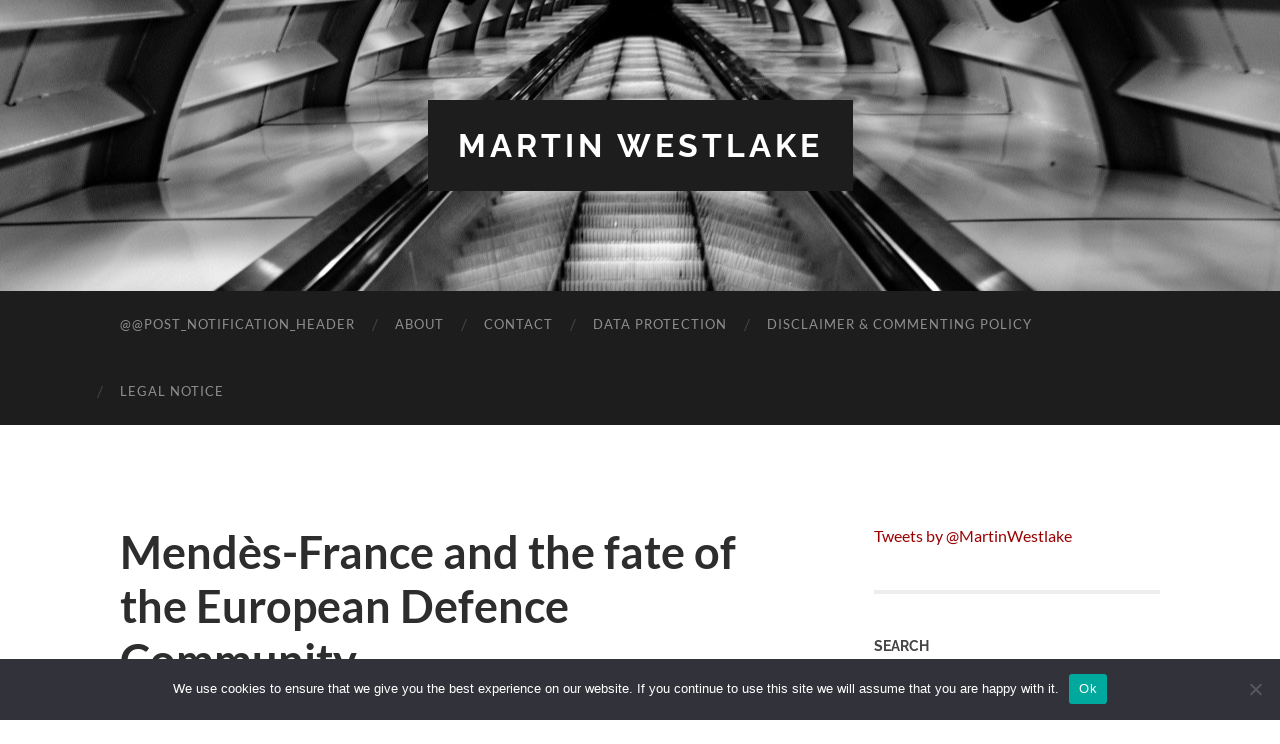

--- FILE ---
content_type: text/html; charset=UTF-8
request_url: https://martinwestlake.eu/mendes-france-and-the-fate-of-the-european-defence-community/
body_size: 15151
content:
<!DOCTYPE html>

<html lang="en-GB">

	<head>

		<meta http-equiv="content-type" content="text/html" charset="UTF-8" />
		<meta name="viewport" content="width=device-width, initial-scale=1.0" >

		<link rel="profile" href="http://gmpg.org/xfn/11">

		<meta name='robots' content='index, follow, max-image-preview:large, max-snippet:-1, max-video-preview:-1' />

	<!-- This site is optimized with the Yoast SEO plugin v26.4 - https://yoast.com/wordpress/plugins/seo/ -->
	<title>Mendès-France and the fate of the European Defence Community - Martin Westlake</title>
	<link rel="canonical" href="https://martinwestlake.eu/mendes-france-and-the-fate-of-the-european-defence-community/" />
	<meta property="og:locale" content="en_GB" />
	<meta property="og:type" content="article" />
	<meta property="og:title" content="Mendès-France and the fate of the European Defence Community - Martin Westlake" />
	<meta property="og:description" content="This morning I visited the bookshops of Redu with my father-in-law, a grand old European, and manfully resisted the temptation to buy yet more books when I still have so many to read back home. However, for a few cents I bought a tattered edition, N° 279, of Paris Match, dated 31 July-7 August 1954. [&hellip;]" />
	<meta property="og:url" content="https://martinwestlake.eu/mendes-france-and-the-fate-of-the-european-defence-community/" />
	<meta property="og:site_name" content="Martin Westlake" />
	<meta property="article:published_time" content="2011-06-02T16:26:45+00:00" />
	<meta property="article:modified_time" content="2011-06-08T16:55:02+00:00" />
	<meta property="og:image" content="http://www.martinwestlake.eu/wp-content/uploads/2011/06/PMF.jpg" />
	<meta name="author" content="Martin" />
	<meta name="twitter:card" content="summary_large_image" />
	<meta name="twitter:label1" content="Written by" />
	<meta name="twitter:data1" content="Martin" />
	<meta name="twitter:label2" content="Estimated reading time" />
	<meta name="twitter:data2" content="1 minute" />
	<script type="application/ld+json" class="yoast-schema-graph">{"@context":"https://schema.org","@graph":[{"@type":"WebPage","@id":"https://martinwestlake.eu/mendes-france-and-the-fate-of-the-european-defence-community/","url":"https://martinwestlake.eu/mendes-france-and-the-fate-of-the-european-defence-community/","name":"Mendès-France and the fate of the European Defence Community - Martin Westlake","isPartOf":{"@id":"https://martinwestlake.eu/#website"},"primaryImageOfPage":{"@id":"https://martinwestlake.eu/mendes-france-and-the-fate-of-the-european-defence-community/#primaryimage"},"image":{"@id":"https://martinwestlake.eu/mendes-france-and-the-fate-of-the-european-defence-community/#primaryimage"},"thumbnailUrl":"http://www.martinwestlake.eu/wp-content/uploads/2011/06/PMF.jpg","datePublished":"2011-06-02T16:26:45+00:00","dateModified":"2011-06-08T16:55:02+00:00","author":{"@id":"https://martinwestlake.eu/#/schema/person/fc137a7822c106caa557ce48f1f7cfac"},"breadcrumb":{"@id":"https://martinwestlake.eu/mendes-france-and-the-fate-of-the-european-defence-community/#breadcrumb"},"inLanguage":"en-GB","potentialAction":[{"@type":"ReadAction","target":["https://martinwestlake.eu/mendes-france-and-the-fate-of-the-european-defence-community/"]}]},{"@type":"ImageObject","inLanguage":"en-GB","@id":"https://martinwestlake.eu/mendes-france-and-the-fate-of-the-european-defence-community/#primaryimage","url":"http://www.martinwestlake.eu/wp-content/uploads/2011/06/PMF.jpg","contentUrl":"http://www.martinwestlake.eu/wp-content/uploads/2011/06/PMF.jpg"},{"@type":"BreadcrumbList","@id":"https://martinwestlake.eu/mendes-france-and-the-fate-of-the-european-defence-community/#breadcrumb","itemListElement":[{"@type":"ListItem","position":1,"name":"Home","item":"https://martinwestlake.eu/"},{"@type":"ListItem","position":2,"name":"Mendès-France and the fate of the European Defence Community"}]},{"@type":"WebSite","@id":"https://martinwestlake.eu/#website","url":"https://martinwestlake.eu/","name":"Martin Westlake","description":"","potentialAction":[{"@type":"SearchAction","target":{"@type":"EntryPoint","urlTemplate":"https://martinwestlake.eu/?s={search_term_string}"},"query-input":{"@type":"PropertyValueSpecification","valueRequired":true,"valueName":"search_term_string"}}],"inLanguage":"en-GB"},{"@type":"Person","@id":"https://martinwestlake.eu/#/schema/person/fc137a7822c106caa557ce48f1f7cfac","name":"Martin","image":{"@type":"ImageObject","inLanguage":"en-GB","@id":"https://martinwestlake.eu/#/schema/person/image/","url":"https://secure.gravatar.com/avatar/7c873ed21f890de7913949672bfb088551172a80b58b1d0d2d6a48c97279683b?s=96&d=mm&r=g","contentUrl":"https://secure.gravatar.com/avatar/7c873ed21f890de7913949672bfb088551172a80b58b1d0d2d6a48c97279683b?s=96&d=mm&r=g","caption":"Martin"},"sameAs":["http://www.martinwestlake.eu/"],"url":"https://martinwestlake.eu/author/martin/"}]}</script>
	<!-- / Yoast SEO plugin. -->


<link rel="alternate" type="application/rss+xml" title="Martin Westlake &raquo; Feed" href="https://martinwestlake.eu/feed/" />
<link rel="alternate" type="application/rss+xml" title="Martin Westlake &raquo; Comments Feed" href="https://martinwestlake.eu/comments/feed/" />
<link rel="alternate" type="application/rss+xml" title="Martin Westlake &raquo; Mendès-France and the fate of the European Defence Community Comments Feed" href="https://martinwestlake.eu/mendes-france-and-the-fate-of-the-european-defence-community/feed/" />
<link rel="alternate" title="oEmbed (JSON)" type="application/json+oembed" href="https://martinwestlake.eu/wp-json/oembed/1.0/embed?url=https%3A%2F%2Fmartinwestlake.eu%2Fmendes-france-and-the-fate-of-the-european-defence-community%2F" />
<link rel="alternate" title="oEmbed (XML)" type="text/xml+oembed" href="https://martinwestlake.eu/wp-json/oembed/1.0/embed?url=https%3A%2F%2Fmartinwestlake.eu%2Fmendes-france-and-the-fate-of-the-european-defence-community%2F&#038;format=xml" />
<style id='wp-img-auto-sizes-contain-inline-css' type='text/css'>
img:is([sizes=auto i],[sizes^="auto," i]){contain-intrinsic-size:3000px 1500px}
/*# sourceURL=wp-img-auto-sizes-contain-inline-css */
</style>

<style id='wp-emoji-styles-inline-css' type='text/css'>

	img.wp-smiley, img.emoji {
		display: inline !important;
		border: none !important;
		box-shadow: none !important;
		height: 1em !important;
		width: 1em !important;
		margin: 0 0.07em !important;
		vertical-align: -0.1em !important;
		background: none !important;
		padding: 0 !important;
	}
/*# sourceURL=wp-emoji-styles-inline-css */
</style>
<link rel='stylesheet' id='wp-block-library-css' href='https://martinwestlake.eu/wp-includes/css/dist/block-library/style.min.css?ver=6.9' type='text/css' media='all' />
<style id='global-styles-inline-css' type='text/css'>
:root{--wp--preset--aspect-ratio--square: 1;--wp--preset--aspect-ratio--4-3: 4/3;--wp--preset--aspect-ratio--3-4: 3/4;--wp--preset--aspect-ratio--3-2: 3/2;--wp--preset--aspect-ratio--2-3: 2/3;--wp--preset--aspect-ratio--16-9: 16/9;--wp--preset--aspect-ratio--9-16: 9/16;--wp--preset--color--black: #000000;--wp--preset--color--cyan-bluish-gray: #abb8c3;--wp--preset--color--white: #fff;--wp--preset--color--pale-pink: #f78da7;--wp--preset--color--vivid-red: #cf2e2e;--wp--preset--color--luminous-vivid-orange: #ff6900;--wp--preset--color--luminous-vivid-amber: #fcb900;--wp--preset--color--light-green-cyan: #7bdcb5;--wp--preset--color--vivid-green-cyan: #00d084;--wp--preset--color--pale-cyan-blue: #8ed1fc;--wp--preset--color--vivid-cyan-blue: #0693e3;--wp--preset--color--vivid-purple: #9b51e0;--wp--preset--color--accent: #990000;--wp--preset--color--dark-gray: #444;--wp--preset--color--medium-gray: #666;--wp--preset--color--light-gray: #888;--wp--preset--gradient--vivid-cyan-blue-to-vivid-purple: linear-gradient(135deg,rgb(6,147,227) 0%,rgb(155,81,224) 100%);--wp--preset--gradient--light-green-cyan-to-vivid-green-cyan: linear-gradient(135deg,rgb(122,220,180) 0%,rgb(0,208,130) 100%);--wp--preset--gradient--luminous-vivid-amber-to-luminous-vivid-orange: linear-gradient(135deg,rgb(252,185,0) 0%,rgb(255,105,0) 100%);--wp--preset--gradient--luminous-vivid-orange-to-vivid-red: linear-gradient(135deg,rgb(255,105,0) 0%,rgb(207,46,46) 100%);--wp--preset--gradient--very-light-gray-to-cyan-bluish-gray: linear-gradient(135deg,rgb(238,238,238) 0%,rgb(169,184,195) 100%);--wp--preset--gradient--cool-to-warm-spectrum: linear-gradient(135deg,rgb(74,234,220) 0%,rgb(151,120,209) 20%,rgb(207,42,186) 40%,rgb(238,44,130) 60%,rgb(251,105,98) 80%,rgb(254,248,76) 100%);--wp--preset--gradient--blush-light-purple: linear-gradient(135deg,rgb(255,206,236) 0%,rgb(152,150,240) 100%);--wp--preset--gradient--blush-bordeaux: linear-gradient(135deg,rgb(254,205,165) 0%,rgb(254,45,45) 50%,rgb(107,0,62) 100%);--wp--preset--gradient--luminous-dusk: linear-gradient(135deg,rgb(255,203,112) 0%,rgb(199,81,192) 50%,rgb(65,88,208) 100%);--wp--preset--gradient--pale-ocean: linear-gradient(135deg,rgb(255,245,203) 0%,rgb(182,227,212) 50%,rgb(51,167,181) 100%);--wp--preset--gradient--electric-grass: linear-gradient(135deg,rgb(202,248,128) 0%,rgb(113,206,126) 100%);--wp--preset--gradient--midnight: linear-gradient(135deg,rgb(2,3,129) 0%,rgb(40,116,252) 100%);--wp--preset--font-size--small: 16px;--wp--preset--font-size--medium: 20px;--wp--preset--font-size--large: 24px;--wp--preset--font-size--x-large: 42px;--wp--preset--font-size--regular: 19px;--wp--preset--font-size--larger: 32px;--wp--preset--spacing--20: 0.44rem;--wp--preset--spacing--30: 0.67rem;--wp--preset--spacing--40: 1rem;--wp--preset--spacing--50: 1.5rem;--wp--preset--spacing--60: 2.25rem;--wp--preset--spacing--70: 3.38rem;--wp--preset--spacing--80: 5.06rem;--wp--preset--shadow--natural: 6px 6px 9px rgba(0, 0, 0, 0.2);--wp--preset--shadow--deep: 12px 12px 50px rgba(0, 0, 0, 0.4);--wp--preset--shadow--sharp: 6px 6px 0px rgba(0, 0, 0, 0.2);--wp--preset--shadow--outlined: 6px 6px 0px -3px rgb(255, 255, 255), 6px 6px rgb(0, 0, 0);--wp--preset--shadow--crisp: 6px 6px 0px rgb(0, 0, 0);}:where(.is-layout-flex){gap: 0.5em;}:where(.is-layout-grid){gap: 0.5em;}body .is-layout-flex{display: flex;}.is-layout-flex{flex-wrap: wrap;align-items: center;}.is-layout-flex > :is(*, div){margin: 0;}body .is-layout-grid{display: grid;}.is-layout-grid > :is(*, div){margin: 0;}:where(.wp-block-columns.is-layout-flex){gap: 2em;}:where(.wp-block-columns.is-layout-grid){gap: 2em;}:where(.wp-block-post-template.is-layout-flex){gap: 1.25em;}:where(.wp-block-post-template.is-layout-grid){gap: 1.25em;}.has-black-color{color: var(--wp--preset--color--black) !important;}.has-cyan-bluish-gray-color{color: var(--wp--preset--color--cyan-bluish-gray) !important;}.has-white-color{color: var(--wp--preset--color--white) !important;}.has-pale-pink-color{color: var(--wp--preset--color--pale-pink) !important;}.has-vivid-red-color{color: var(--wp--preset--color--vivid-red) !important;}.has-luminous-vivid-orange-color{color: var(--wp--preset--color--luminous-vivid-orange) !important;}.has-luminous-vivid-amber-color{color: var(--wp--preset--color--luminous-vivid-amber) !important;}.has-light-green-cyan-color{color: var(--wp--preset--color--light-green-cyan) !important;}.has-vivid-green-cyan-color{color: var(--wp--preset--color--vivid-green-cyan) !important;}.has-pale-cyan-blue-color{color: var(--wp--preset--color--pale-cyan-blue) !important;}.has-vivid-cyan-blue-color{color: var(--wp--preset--color--vivid-cyan-blue) !important;}.has-vivid-purple-color{color: var(--wp--preset--color--vivid-purple) !important;}.has-black-background-color{background-color: var(--wp--preset--color--black) !important;}.has-cyan-bluish-gray-background-color{background-color: var(--wp--preset--color--cyan-bluish-gray) !important;}.has-white-background-color{background-color: var(--wp--preset--color--white) !important;}.has-pale-pink-background-color{background-color: var(--wp--preset--color--pale-pink) !important;}.has-vivid-red-background-color{background-color: var(--wp--preset--color--vivid-red) !important;}.has-luminous-vivid-orange-background-color{background-color: var(--wp--preset--color--luminous-vivid-orange) !important;}.has-luminous-vivid-amber-background-color{background-color: var(--wp--preset--color--luminous-vivid-amber) !important;}.has-light-green-cyan-background-color{background-color: var(--wp--preset--color--light-green-cyan) !important;}.has-vivid-green-cyan-background-color{background-color: var(--wp--preset--color--vivid-green-cyan) !important;}.has-pale-cyan-blue-background-color{background-color: var(--wp--preset--color--pale-cyan-blue) !important;}.has-vivid-cyan-blue-background-color{background-color: var(--wp--preset--color--vivid-cyan-blue) !important;}.has-vivid-purple-background-color{background-color: var(--wp--preset--color--vivid-purple) !important;}.has-black-border-color{border-color: var(--wp--preset--color--black) !important;}.has-cyan-bluish-gray-border-color{border-color: var(--wp--preset--color--cyan-bluish-gray) !important;}.has-white-border-color{border-color: var(--wp--preset--color--white) !important;}.has-pale-pink-border-color{border-color: var(--wp--preset--color--pale-pink) !important;}.has-vivid-red-border-color{border-color: var(--wp--preset--color--vivid-red) !important;}.has-luminous-vivid-orange-border-color{border-color: var(--wp--preset--color--luminous-vivid-orange) !important;}.has-luminous-vivid-amber-border-color{border-color: var(--wp--preset--color--luminous-vivid-amber) !important;}.has-light-green-cyan-border-color{border-color: var(--wp--preset--color--light-green-cyan) !important;}.has-vivid-green-cyan-border-color{border-color: var(--wp--preset--color--vivid-green-cyan) !important;}.has-pale-cyan-blue-border-color{border-color: var(--wp--preset--color--pale-cyan-blue) !important;}.has-vivid-cyan-blue-border-color{border-color: var(--wp--preset--color--vivid-cyan-blue) !important;}.has-vivid-purple-border-color{border-color: var(--wp--preset--color--vivid-purple) !important;}.has-vivid-cyan-blue-to-vivid-purple-gradient-background{background: var(--wp--preset--gradient--vivid-cyan-blue-to-vivid-purple) !important;}.has-light-green-cyan-to-vivid-green-cyan-gradient-background{background: var(--wp--preset--gradient--light-green-cyan-to-vivid-green-cyan) !important;}.has-luminous-vivid-amber-to-luminous-vivid-orange-gradient-background{background: var(--wp--preset--gradient--luminous-vivid-amber-to-luminous-vivid-orange) !important;}.has-luminous-vivid-orange-to-vivid-red-gradient-background{background: var(--wp--preset--gradient--luminous-vivid-orange-to-vivid-red) !important;}.has-very-light-gray-to-cyan-bluish-gray-gradient-background{background: var(--wp--preset--gradient--very-light-gray-to-cyan-bluish-gray) !important;}.has-cool-to-warm-spectrum-gradient-background{background: var(--wp--preset--gradient--cool-to-warm-spectrum) !important;}.has-blush-light-purple-gradient-background{background: var(--wp--preset--gradient--blush-light-purple) !important;}.has-blush-bordeaux-gradient-background{background: var(--wp--preset--gradient--blush-bordeaux) !important;}.has-luminous-dusk-gradient-background{background: var(--wp--preset--gradient--luminous-dusk) !important;}.has-pale-ocean-gradient-background{background: var(--wp--preset--gradient--pale-ocean) !important;}.has-electric-grass-gradient-background{background: var(--wp--preset--gradient--electric-grass) !important;}.has-midnight-gradient-background{background: var(--wp--preset--gradient--midnight) !important;}.has-small-font-size{font-size: var(--wp--preset--font-size--small) !important;}.has-medium-font-size{font-size: var(--wp--preset--font-size--medium) !important;}.has-large-font-size{font-size: var(--wp--preset--font-size--large) !important;}.has-x-large-font-size{font-size: var(--wp--preset--font-size--x-large) !important;}
/*# sourceURL=global-styles-inline-css */
</style>

<style id='classic-theme-styles-inline-css' type='text/css'>
/*! This file is auto-generated */
.wp-block-button__link{color:#fff;background-color:#32373c;border-radius:9999px;box-shadow:none;text-decoration:none;padding:calc(.667em + 2px) calc(1.333em + 2px);font-size:1.125em}.wp-block-file__button{background:#32373c;color:#fff;text-decoration:none}
/*# sourceURL=/wp-includes/css/classic-themes.min.css */
</style>
<link rel='stylesheet' id='contact-form-7-css' href='https://martinwestlake.eu/wp-content/plugins/contact-form-7/includes/css/styles.css?ver=6.1.3' type='text/css' media='all' />
<link rel='stylesheet' id='cookie-notice-front-css' href='https://martinwestlake.eu/wp-content/plugins/cookie-notice/css/front.min.css?ver=2.5.10' type='text/css' media='all' />
<link rel='stylesheet' id='hemingway_googleFonts-css' href='https://martinwestlake.eu/wp-content/themes/hemingway/assets/css/fonts.css' type='text/css' media='all' />
<link rel='stylesheet' id='hemingway_style-css' href='https://martinwestlake.eu/wp-content/themes/hemingway/style.css?ver=2.3.2' type='text/css' media='all' />
<script type="text/javascript" id="cookie-notice-front-js-before">
/* <![CDATA[ */
var cnArgs = {"ajaxUrl":"https:\/\/martinwestlake.eu\/wp-admin\/admin-ajax.php","nonce":"b7446ff8f7","hideEffect":"fade","position":"bottom","onScroll":false,"onScrollOffset":100,"onClick":false,"cookieName":"cookie_notice_accepted","cookieTime":2592000,"cookieTimeRejected":2592000,"globalCookie":false,"redirection":false,"cache":true,"revokeCookies":false,"revokeCookiesOpt":"automatic"};

//# sourceURL=cookie-notice-front-js-before
/* ]]> */
</script>
<script type="text/javascript" src="https://martinwestlake.eu/wp-content/plugins/cookie-notice/js/front.min.js?ver=2.5.10" id="cookie-notice-front-js"></script>
<script type="text/javascript" src="https://martinwestlake.eu/wp-includes/js/jquery/jquery.min.js?ver=3.7.1" id="jquery-core-js"></script>
<script type="text/javascript" src="https://martinwestlake.eu/wp-includes/js/jquery/jquery-migrate.min.js?ver=3.4.1" id="jquery-migrate-js"></script>
<link rel="https://api.w.org/" href="https://martinwestlake.eu/wp-json/" /><link rel="alternate" title="JSON" type="application/json" href="https://martinwestlake.eu/wp-json/wp/v2/posts/5577" /><link rel="EditURI" type="application/rsd+xml" title="RSD" href="https://martinwestlake.eu/xmlrpc.php?rsd" />
<meta name="generator" content="WordPress 6.9" />
<link rel='shortlink' href='https://martinwestlake.eu/?p=5577' />
<script type="text/javascript">
(function(url){
	if(/(?:Chrome\/26\.0\.1410\.63 Safari\/537\.31|WordfenceTestMonBot)/.test(navigator.userAgent)){ return; }
	var addEvent = function(evt, handler) {
		if (window.addEventListener) {
			document.addEventListener(evt, handler, false);
		} else if (window.attachEvent) {
			document.attachEvent('on' + evt, handler);
		}
	};
	var removeEvent = function(evt, handler) {
		if (window.removeEventListener) {
			document.removeEventListener(evt, handler, false);
		} else if (window.detachEvent) {
			document.detachEvent('on' + evt, handler);
		}
	};
	var evts = 'contextmenu dblclick drag dragend dragenter dragleave dragover dragstart drop keydown keypress keyup mousedown mousemove mouseout mouseover mouseup mousewheel scroll'.split(' ');
	var logHuman = function() {
		if (window.wfLogHumanRan) { return; }
		window.wfLogHumanRan = true;
		var wfscr = document.createElement('script');
		wfscr.type = 'text/javascript';
		wfscr.async = true;
		wfscr.src = url + '&r=' + Math.random();
		(document.getElementsByTagName('head')[0]||document.getElementsByTagName('body')[0]).appendChild(wfscr);
		for (var i = 0; i < evts.length; i++) {
			removeEvent(evts[i], logHuman);
		}
	};
	for (var i = 0; i < evts.length; i++) {
		addEvent(evts[i], logHuman);
	}
})('//martinwestlake.eu/?wordfence_lh=1&hid=0D56473E5BCB946A140E06EA65327211');
</script><style type="text/css"><!-- Customizer CSS -->::selection { background-color: #990000; }.featured-media .sticky-post { background-color: #990000; }fieldset legend { background-color: #990000; }:root .has-accent-background-color { background-color: #990000; }button:hover { background-color: #990000; }.button:hover { background-color: #990000; }.faux-button:hover { background-color: #990000; }a.more-link:hover { background-color: #990000; }.wp-block-button__link:hover { background-color: #990000; }.is-style-outline .wp-block-button__link.has-accent-color:hover { background-color: #990000; }.wp-block-file__button:hover { background-color: #990000; }input[type="button"]:hover { background-color: #990000; }input[type="reset"]:hover { background-color: #990000; }input[type="submit"]:hover { background-color: #990000; }.post-tags a:hover { background-color: #990000; }.content #respond input[type="submit"]:hover { background-color: #990000; }.search-form .search-submit { background-color: #990000; }.sidebar .tagcloud a:hover { background-color: #990000; }.footer .tagcloud a:hover { background-color: #990000; }.is-style-outline .wp-block-button__link.has-accent-color:hover { border-color: #990000; }.post-tags a:hover:after { border-right-color: #990000; }a { color: #990000; }.blog-title a:hover { color: #990000; }.blog-menu a:hover { color: #990000; }.post-title a:hover { color: #990000; }.post-meta a:hover { color: #990000; }.blog .format-quote blockquote cite a:hover { color: #990000; }:root .has-accent-color { color: #990000; }.post-categories a { color: #990000; }.post-categories a:hover { color: #990000; }.post-nav a:hover { color: #990000; }.archive-nav a:hover { color: #990000; }.comment-meta-content cite a:hover { color: #990000; }.comment-meta-content p a:hover { color: #990000; }.comment-actions a:hover { color: #990000; }#cancel-comment-reply-link { color: #990000; }#cancel-comment-reply-link:hover { color: #990000; }.widget-title a { color: #990000; }.widget-title a:hover { color: #990000; }.widget_text a { color: #990000; }.widget_text a:hover { color: #990000; }.widget_rss a { color: #990000; }.widget_rss a:hover { color: #990000; }.widget_archive a { color: #990000; }.widget_archive a:hover { color: #990000; }.widget_meta a { color: #990000; }.widget_meta a:hover { color: #990000; }.widget_recent_comments a { color: #990000; }.widget_recent_comments a:hover { color: #990000; }.widget_pages a { color: #990000; }.widget_pages a:hover { color: #990000; }.widget_links a { color: #990000; }.widget_links a:hover { color: #990000; }.widget_recent_entries a { color: #990000; }.widget_recent_entries a:hover { color: #990000; }.widget_categories a { color: #990000; }.widget_categories a:hover { color: #990000; }#wp-calendar a { color: #990000; }#wp-calendar a:hover { color: #990000; }#wp-calendar tfoot a:hover { color: #990000; }.wp-calendar-nav a:hover { color: #990000; }.widgetmore a { color: #990000; }.widgetmore a:hover { color: #990000; }</style><!-- /Customizer CSS -->		<style type="text/css" id="wp-custom-css">
			.grecaptcha-badge {
opacity: 0;
}		</style>
		
	<link rel='stylesheet' id='shariffcss-css' href='https://martinwestlake.eu/wp-content/plugins/shariff/css/shariff.min.css?ver=4.6.15' type='text/css' media='all' />
</head>
	
	<body class="wp-singular post-template-default single single-post postid-5577 single-format-standard wp-theme-hemingway cookies-not-set">

		
		<a class="skip-link button" href="#site-content">Skip to the content</a>
	
		<div class="big-wrapper">
	
			<div class="header-cover section bg-dark-light no-padding">

						
				<div class="header section" style="background-image: url( https://www.martinwestlake.eu/wp-content/uploads/2016/01/cropped-atomium.jpg );">
							
					<div class="header-inner section-inner">
					
											
							<div class="blog-info">
							
																	<div class="blog-title">
										<a href="https://martinwestlake.eu" rel="home">Martin Westlake</a>
									</div>
																
															
							</div><!-- .blog-info -->
							
															
					</div><!-- .header-inner -->
								
				</div><!-- .header -->
			
			</div><!-- .bg-dark -->
			
			<div class="navigation section no-padding bg-dark">
			
				<div class="navigation-inner section-inner group">
				
					<div class="toggle-container section-inner hidden">
			
						<button type="button" class="nav-toggle toggle">
							<div class="bar"></div>
							<div class="bar"></div>
							<div class="bar"></div>
							<span class="screen-reader-text">Toggle mobile menu</span>
						</button>
						
						<button type="button" class="search-toggle toggle">
							<div class="metal"></div>
							<div class="glass"></div>
							<div class="handle"></div>
							<span class="screen-reader-text">Toggle search field</span>
						</button>
											
					</div><!-- .toggle-container -->
					
					<div class="blog-search hidden">
						<form method="get" class="searchform" action="https://martinwestlake.eu/">
	<input type="search" value="" placeholder="Search form" name="s" id="s" /> 
	<input type="submit" id="searchsubmit" value="Search">
</form>					</div><!-- .blog-search -->
				
					<ul class="blog-menu">
						<li class="page_item page-item-51"><a href="https://martinwestlake.eu/subscribe-to-posts/">@@post_notification_header</a></li>
<li class="page_item page-item-2"><a href="https://martinwestlake.eu/about/">About</a></li>
<li class="page_item page-item-11596"><a href="https://martinwestlake.eu/contact/">Contact</a></li>
<li class="page_item page-item-11633"><a href="https://martinwestlake.eu/data-protection/">Data Protection</a></li>
<li class="page_item page-item-6"><a href="https://martinwestlake.eu/disclaimer-and-commenting-policy/">Disclaimer &#038; Commenting Policy</a></li>
<li class="page_item page-item-11635"><a href="https://martinwestlake.eu/legal-notice/">Legal Notice</a></li>
					 </ul><!-- .blog-menu -->
					 
					 <ul class="mobile-menu">
					
						<li class="page_item page-item-51"><a href="https://martinwestlake.eu/subscribe-to-posts/">@@post_notification_header</a></li>
<li class="page_item page-item-2"><a href="https://martinwestlake.eu/about/">About</a></li>
<li class="page_item page-item-11596"><a href="https://martinwestlake.eu/contact/">Contact</a></li>
<li class="page_item page-item-11633"><a href="https://martinwestlake.eu/data-protection/">Data Protection</a></li>
<li class="page_item page-item-6"><a href="https://martinwestlake.eu/disclaimer-and-commenting-policy/">Disclaimer &#038; Commenting Policy</a></li>
<li class="page_item page-item-11635"><a href="https://martinwestlake.eu/legal-notice/">Legal Notice</a></li>
						
					 </ul><!-- .mobile-menu -->
				 
				</div><!-- .navigation-inner -->
				
			</div><!-- .navigation -->
<div class="wrapper section-inner">

	<div class="content left">
												        
				
			<div class="posts">
		
				<div id="post-5577" class="post-5577 post type-post status-publish format-standard hentry category-work">
	
					<div class="post-header">

						
												
						    <h1 class="post-title"><a href="https://martinwestlake.eu/mendes-france-and-the-fate-of-the-european-defence-community/" rel="bookmark" title="Mendès-France and the fate of the European Defence Community">Mendès-France and the fate of the European Defence Community</a></h1>

											    
					    <div class="post-meta">
						
							<span class="post-date"><a href="https://martinwestlake.eu/mendes-france-and-the-fate-of-the-european-defence-community/" title="Mendès-France and the fate of the European Defence Community">02/06/2011</a></span>
							
							<span class="date-sep"> / </span>
								
							<span class="post-author"><a href="https://martinwestlake.eu/author/martin/" title="Posts by Martin" rel="author">Martin</a></span>
							
							<span class="date-sep"> / </span>
							
							<a href="https://martinwestlake.eu/mendes-france-and-the-fate-of-the-european-defence-community/#comments">4 Comments</a>							
																				
						</div>
					    
					</div><!-- .post-header -->
														                                    	    
					<div class="post-content">
					
						<p><a href="http://www.martinwestlake.eu/wp-content/uploads/2011/06/PMF.jpg"><img decoding="async" class="alignleft size-full wp-image-5578" title="PMF" src="http://www.martinwestlake.eu/wp-content/uploads/2011/06/PMF.jpg" alt="" width="200" height="204" /></a>This morning I visited the bookshops of <a href="http://www.redu-villagedulivre.be/">Redu</a> with my father-in-law, a grand old European, and manfully resisted the temptation to buy yet more books when I still have so many to read back home. However, for a few cents I bought a tattered edition, N° 279, of <em><a href="http://fr.wikipedia.org/wiki/Paris_Match">Paris Match</a></em>, dated 31 July-7 August 1954. (The magazine was then just five years old.) This edition is a sort of Aladdin&#8217;s Cave of history and, as I had fully expected, triggered vivid memories for my 87 year-old companion. Among the magazine&#8217;s features was an article on Pierre Mendès-France (the then French Prime Minister), &#8216;after Geneva&#8217; (the 21 July Indochina peace accord), and an article on Indochina and France. Just 23 days later, the French national assembly would commit &#8216;the crime of 30 August&#8217; by voting down the European Defence Community treaty by 319 votes to 264. Mendès-France, notoriously (in the eyes of many passionate pro-Europeans) did not make this into a vote of confidence. My father-in-law recounted a conspiracy theory of the time, that Mendès-France had done a backroom deal with the Soviets (who, after Stalin&#8217;s March 1953 death, had hinted at the process of détente and had therefore undermined the Americans&#8217; arguments in favour of German rearmament), involving Vietnam and leading, in due course, to the restitution of independence to Austria in May 1955. Conspiracy or not (the arguments for and against the EDC Treaty were in any case passionate and hotly disputed), it is clear that the July 1953 end of the Korean war had already considerably weakened the anti-communist imperative. I wonder how Europe would have turned out if the EDC Treaty had been ratifed and implemented. Would we have had European Union today? Discuss.</p>
<div class="shariff"><ul class="shariff-buttons theme-default orientation-horizontal buttonsize-medium"><li class="shariff-button facebook shariff-nocustomcolor" style="background-color:#4273c8"><a href="https://www.facebook.com/sharer/sharer.php?u=https%3A%2F%2Fmartinwestlake.eu%2Fmendes-france-and-the-fate-of-the-european-defence-community%2F" title="Share on Facebook" aria-label="Share on Facebook" role="button" rel="nofollow" class="shariff-link" style="; background-color:#3b5998; color:#fff" target="_blank"><span class="shariff-icon" style=""><svg width="32px" height="20px" xmlns="http://www.w3.org/2000/svg" viewBox="0 0 18 32"><path fill="#3b5998" d="M17.1 0.2v4.7h-2.8q-1.5 0-2.1 0.6t-0.5 1.9v3.4h5.2l-0.7 5.3h-4.5v13.6h-5.5v-13.6h-4.5v-5.3h4.5v-3.9q0-3.3 1.9-5.2t5-1.8q2.6 0 4.1 0.2z"/></svg></span><span class="shariff-text">share</span>&nbsp;</a></li><li class="shariff-button twitter shariff-nocustomcolor" style="background-color:#595959"><a href="https://twitter.com/share?url=https%3A%2F%2Fmartinwestlake.eu%2Fmendes-france-and-the-fate-of-the-european-defence-community%2F&text=Mend%C3%A8s-France%20and%20the%20fate%20of%20the%20European%20Defence%20Community" title="Share on X" aria-label="Share on X" role="button" rel="noopener nofollow" class="shariff-link" style="; background-color:#000; color:#fff" target="_blank"><span class="shariff-icon" style=""><svg width="32px" height="20px" xmlns="http://www.w3.org/2000/svg" viewBox="0 0 24 24"><path fill="#000" d="M14.258 10.152L23.176 0h-2.113l-7.747 8.813L7.133 0H0l9.352 13.328L0 23.973h2.113l8.176-9.309 6.531 9.309h7.133zm-2.895 3.293l-.949-1.328L2.875 1.56h3.246l6.086 8.523.945 1.328 7.91 11.078h-3.246zm0 0"/></svg></span><span class="shariff-text">share</span>&nbsp;</a></li><li class="shariff-button linkedin shariff-nocustomcolor" style="background-color:#1488bf"><a href="https://www.linkedin.com/sharing/share-offsite/?url=https%3A%2F%2Fmartinwestlake.eu%2Fmendes-france-and-the-fate-of-the-european-defence-community%2F" title="Share on LinkedIn" aria-label="Share on LinkedIn" role="button" rel="noopener nofollow" class="shariff-link" style="; background-color:#0077b5; color:#fff" target="_blank"><span class="shariff-icon" style=""><svg width="32px" height="20px" xmlns="http://www.w3.org/2000/svg" viewBox="0 0 27 32"><path fill="#0077b5" d="M6.2 11.2v17.7h-5.9v-17.7h5.9zM6.6 5.7q0 1.3-0.9 2.2t-2.4 0.9h0q-1.5 0-2.4-0.9t-0.9-2.2 0.9-2.2 2.4-0.9 2.4 0.9 0.9 2.2zM27.4 18.7v10.1h-5.9v-9.5q0-1.9-0.7-2.9t-2.3-1.1q-1.1 0-1.9 0.6t-1.2 1.5q-0.2 0.5-0.2 1.4v9.9h-5.9q0-7.1 0-11.6t0-5.3l0-0.9h5.9v2.6h0q0.4-0.6 0.7-1t1-0.9 1.6-0.8 2-0.3q3 0 4.9 2t1.9 6z"/></svg></span><span class="shariff-text">share</span>&nbsp;</a></li><li class="shariff-button info shariff-nocustomcolor" style="background-color:#eee"><a href="http://ct.de/-2467514" title="More information" aria-label="More information" role="button" rel="noopener " class="shariff-link" style="; background-color:#fff; color:#fff" target="_blank"><span class="shariff-icon" style=""><svg width="32px" height="20px" xmlns="http://www.w3.org/2000/svg" viewBox="0 0 11 32"><path fill="#999" d="M11.4 24v2.3q0 0.5-0.3 0.8t-0.8 0.4h-9.1q-0.5 0-0.8-0.4t-0.4-0.8v-2.3q0-0.5 0.4-0.8t0.8-0.4h1.1v-6.8h-1.1q-0.5 0-0.8-0.4t-0.4-0.8v-2.3q0-0.5 0.4-0.8t0.8-0.4h6.8q0.5 0 0.8 0.4t0.4 0.8v10.3h1.1q0.5 0 0.8 0.4t0.3 0.8zM9.2 3.4v3.4q0 0.5-0.4 0.8t-0.8 0.4h-4.6q-0.4 0-0.8-0.4t-0.4-0.8v-3.4q0-0.4 0.4-0.8t0.8-0.4h4.6q0.5 0 0.8 0.4t0.4 0.8z"/></svg></span></a></li></ul></div>																	
					</div><!-- .post-content -->
					            
					<div class="clear"></div>
					
					<div class="post-meta-bottom">
																		
						<p class="post-categories"><span class="category-icon"><span class="front-flap"></span></span> <a href="https://martinwestlake.eu/category/work/" rel="category tag">Work</a></p>
						
												
						<div class="clear"></div>
												
						<div class="post-nav">
													
														
								<a class="post-nav-older" title="Previous post: Maison Autrique" href="https://martinwestlake.eu/maison-autrique/">
									
									<h5>Previous Post</h5>
									Maison Autrique								
								</a>
						
															
								<a class="post-nav-newer" title="Next post:" href="https://martinwestlake.eu/the-kiss-of-death/">
								
									<h5>Next Post</h5>
									The Kiss of Death								
								</a>
						
																					
							<div class="clear"></div>
						
						</div><!-- .post-nav -->
											
					</div><!-- .post-meta-bottom -->
					
					
	<div class="comments">
	
		<a name="comments"></a>
			
		<h2 class="comments-title">
		
			4 Comments			
		</h2>

		<ol class="commentlist">
					<li class="comment even thread-even depth-1" id="li-comment-4536">
		
			<div id="comment-4536" class="comment">
			
				<div class="comment-meta comment-author vcard">
								
					<img alt='' src='https://secure.gravatar.com/avatar/c0f7e230dd5f2a94318eac05f1ac071ca8bf9e18714f88de006b21588db4637e?s=120&#038;d=mm&#038;r=g' srcset='https://secure.gravatar.com/avatar/c0f7e230dd5f2a94318eac05f1ac071ca8bf9e18714f88de006b21588db4637e?s=240&#038;d=mm&#038;r=g 2x' class='avatar avatar-120 photo' height='120' width='120' decoding='async'/>
					<div class="comment-meta-content">
												
						<cite class="fn">Derek Blyth </cite>						
						<p>
														<time datetime="2011-06-03T10:04:01+02:00" title="03/06/2011 at 10:04">
								03/06/2011 at 10:04							</time>
						</p>
						
					</div><!-- .comment-meta-content -->
					
				</div><!-- .comment-meta -->

				<div class="comment-content post-content">
				
									
					<p>The Dutch writer Hanneke Siebelink has written interestingly about the crisis of 30 August 1954 in her book &#8220;De 50 dagen die Europa veranderen&#8221; (recently published in English as &#8220;The 50 Days that Changed Europe&#8221;). In her narrative, 30 August was the first crisis to hit the European project following the Schuman declaration of 1950. She goes on to describe several other crisis moments in the history of European unification, proving that the present situation &#8211; although worrying &#8211; is far from unique. The lesson to be learned is that Europe is a robust organism which from the early days has shown a capacity to adapt and survive.</p>
					
					<div class="comment-actions group">
					
												
																	
					</div><!-- .comment-actions -->
					
				</div><!-- .comment-content -->

			</div><!-- .comment-## -->
		</li><!-- #comment-## -->
		<li class="comment byuser comment-author-martin bypostauthor odd alt thread-odd thread-alt depth-1" id="li-comment-4537">
		
			<div id="comment-4537" class="comment">
			
				<div class="comment-meta comment-author vcard">
								
					<img alt='' src='https://secure.gravatar.com/avatar/7c873ed21f890de7913949672bfb088551172a80b58b1d0d2d6a48c97279683b?s=120&#038;d=mm&#038;r=g' srcset='https://secure.gravatar.com/avatar/7c873ed21f890de7913949672bfb088551172a80b58b1d0d2d6a48c97279683b?s=240&#038;d=mm&#038;r=g 2x' class='avatar avatar-120 photo' height='120' width='120' decoding='async'/>
					<div class="comment-meta-content">
												
						<cite class="fn"><a href="http://www.martinwestlake.eu/" class="url" rel="ugc external nofollow">Martin</a> <span class="post-author"> (Post author)</span></cite>						
						<p>
														<time datetime="2011-06-03T12:01:49+02:00" title="03/06/2011 at 12:01">
								03/06/2011 at 12:01							</time>
						</p>
						
					</div><!-- .comment-meta-content -->
					
				</div><!-- .comment-meta -->

				<div class="comment-content post-content">
				
									
					<p>Many thanks, Derek! I shall look the translation out and read it avidly. Following the chat with my father-in-law I read up a bit on the period again and realised that a holistic approach, looking also to what was happening in Korea and Vietnam and, of course, behind them China and Russia and America, is indispensable in understanding that period in western Europe. One of the big ironies is that, in enacting Article 38 of the EDC Treaty unilaterally, Spaak et al may well have undermined the EDC&#8217;s chances of being ratified. But to come back to your closing observation, you are of course right. Jean Monnet once said, perceptive as always, that the future of Europe would be the sum of its responses to crises&#8230;</p>
					
					<div class="comment-actions group">
					
												
																	
					</div><!-- .comment-actions -->
					
				</div><!-- .comment-content -->

			</div><!-- .comment-## -->
		</li><!-- #comment-## -->
		<li class="comment even thread-even depth-1" id="li-comment-5080">
		
			<div id="comment-5080" class="comment">
			
				<div class="comment-meta comment-author vcard">
								
					<img alt='' src='https://secure.gravatar.com/avatar/6b5172cadd4a6ef005b97efb95c7c4be44bde4d05b8df024d407a355836d5b43?s=120&#038;d=mm&#038;r=g' srcset='https://secure.gravatar.com/avatar/6b5172cadd4a6ef005b97efb95c7c4be44bde4d05b8df024d407a355836d5b43?s=240&#038;d=mm&#038;r=g 2x' class='avatar avatar-120 photo' height='120' width='120' loading='lazy' decoding='async'/>
					<div class="comment-meta-content">
												
						<cite class="fn">Massimiliano Moretti </cite>						
						<p>
														<time datetime="2011-11-06T18:18:56+01:00" title="06/11/2011 at 18:18">
								06/11/2011 at 18:18							</time>
						</p>
						
					</div><!-- .comment-meta-content -->
					
				</div><!-- .comment-meta -->

				<div class="comment-content post-content">
				
									
					<p>Dear Mr Westlake,<br />
James McAllister in his book &#8220;No exit: America and the German problem&#8221; answers your question.</p>
<p>«Even if Mendès-France or any of the preceding French governments had been able to assure the passage of the EDC, it is foolish to believe that this would have ended concerns about German power or lead inexorably to the creation of the political superstructure that would have transformed the states of Western Europe into a United States of Europe capable of acting as a third great power».</p>
					
					<div class="comment-actions group">
					
												
																	
					</div><!-- .comment-actions -->
					
				</div><!-- .comment-content -->

			</div><!-- .comment-## -->
		</li><!-- #comment-## -->
		<li class="comment byuser comment-author-martin bypostauthor odd alt thread-odd thread-alt depth-1" id="li-comment-5089">
		
			<div id="comment-5089" class="comment">
			
				<div class="comment-meta comment-author vcard">
								
					<img alt='' src='https://secure.gravatar.com/avatar/7c873ed21f890de7913949672bfb088551172a80b58b1d0d2d6a48c97279683b?s=120&#038;d=mm&#038;r=g' srcset='https://secure.gravatar.com/avatar/7c873ed21f890de7913949672bfb088551172a80b58b1d0d2d6a48c97279683b?s=240&#038;d=mm&#038;r=g 2x' class='avatar avatar-120 photo' height='120' width='120' loading='lazy' decoding='async'/>
					<div class="comment-meta-content">
												
						<cite class="fn"><a href="http://www.martinwestlake.eu/" class="url" rel="ugc external nofollow">Martin</a> <span class="post-author"> (Post author)</span></cite>						
						<p>
														<time datetime="2011-11-08T09:01:44+01:00" title="08/11/2011 at 9:01">
								08/11/2011 at 9:01							</time>
						</p>
						
					</div><!-- .comment-meta-content -->
					
				</div><!-- .comment-meta -->

				<div class="comment-content post-content">
				
									
					<p>Thanks, Massimiliano. An entirely valid point. I often wonder if Europe would be quite as advanced as it is today if the Assemblée nationale had passed the bill&#8230; It would be a good subject for a counter-factual historical essay! Martin</p>
					
					<div class="comment-actions group">
					
												
																	
					</div><!-- .comment-actions -->
					
				</div><!-- .comment-content -->

			</div><!-- .comment-## -->
		</li><!-- #comment-## -->
		</ol>
		
					
				
	</div><!-- /comments -->
	
		<div id="respond" class="comment-respond">
		<h3 id="reply-title" class="comment-reply-title">Leave a Reply</h3><form action="https://martinwestlake.eu/wp-comments-post.php" method="post" id="commentform" class="comment-form"><p class="comment-notes"><span id="email-notes">Your email address will not be published.</span> <span class="required-field-message">Required fields are marked <span class="required">*</span></span></p><p class="comment-form-comment"><label for="comment">Comment <span class="required">*</span></label> <textarea autocomplete="new-password"  id="i5d82df16b"  name="i5d82df16b"   cols="45" rows="8" maxlength="65525" required="required"></textarea><textarea id="comment" aria-label="hp-comment" aria-hidden="true" name="comment" autocomplete="new-password" style="padding:0 !important;clip:rect(1px, 1px, 1px, 1px) !important;position:absolute !important;white-space:nowrap !important;height:1px !important;width:1px !important;overflow:hidden !important;" tabindex="-1"></textarea><script data-noptimize>document.getElementById("comment").setAttribute( "id", "a426496bc458dcbbc485393d30e095de" );document.getElementById("i5d82df16b").setAttribute( "id", "comment" );</script></p><p class="comment-form-author"><label for="author">Name <span class="required">*</span></label> <input id="author" name="author" type="text" value="" size="30" maxlength="245" autocomplete="name" required="required" /></p>
<p class="comment-form-email"><label for="email">Email <span class="required">*</span></label> <input id="email" name="email" type="text" value="" size="30" maxlength="100" aria-describedby="email-notes" autocomplete="email" required="required" /></p>
<p class="comment-form-url"><label for="url">Website</label> <input id="url" name="url" type="text" value="" size="30" maxlength="200" autocomplete="url" /></p>
<p class="form-submit"><input name="submit" type="submit" id="submit" class="submit" value="Post Comment" /> <input type='hidden' name='comment_post_ID' value='5577' id='comment_post_ID' />
<input type='hidden' name='comment_parent' id='comment_parent' value='0' />
</p></form>	</div><!-- #respond -->
													                        
				    
		
			</div><!-- .post -->
			
		</div><!-- .posts -->
	
	</div><!-- .content -->
	
	
	<div class="sidebar right" role="complementary">
		<div id="text-4" class="widget widget_text"><div class="widget-content">			<div class="textwidget"><a class="twitter-timeline"  href="https://twitter.com/MartinWestlake" data-widget-id="689534730459594753">Tweets by @MartinWestlake</a><script>!function(d,s,id){var js,fjs=d.getElementsByTagName(s)[0],p=/^http:/.test(d.location)?'http':'https';if(!d.getElementById(id)){js=d.createElement(s);js.id=id;js.src=p+"://platform.twitter.com/widgets.js";fjs.parentNode.insertBefore(js,fjs);}}(document,"script","twitter-wjs");</script></div>
		</div></div><div id="search-3" class="widget widget_search"><div class="widget-content"><h3 class="widget-title">Search</h3><form method="get" class="searchform" action="https://martinwestlake.eu/">
	<input type="search" value="" placeholder="Search form" name="s" id="s" /> 
	<input type="submit" id="searchsubmit" value="Search">
</form></div></div><div id="categories-3" class="widget widget_categories"><div class="widget-content"><h3 class="widget-title">Categories</h3>
			<ul>
					<li class="cat-item cat-item-3"><a href="https://martinwestlake.eu/category/activities/">Activities</a>
</li>
	<li class="cat-item cat-item-1"><a href="https://martinwestlake.eu/category/work/">Work</a>
</li>
			</ul>

			</div></div><div id="archives-3" class="widget widget_archive"><div class="widget-content"><h3 class="widget-title">Archives</h3>		<label class="screen-reader-text" for="archives-dropdown-3">Archives</label>
		<select id="archives-dropdown-3" name="archive-dropdown">
			
			<option value="">Select Month</option>
				<option value='https://martinwestlake.eu/2017/01/'> January 2017 </option>
	<option value='https://martinwestlake.eu/2016/07/'> July 2016 </option>
	<option value='https://martinwestlake.eu/2013/09/'> September 2013 </option>
	<option value='https://martinwestlake.eu/2013/08/'> August 2013 </option>
	<option value='https://martinwestlake.eu/2013/07/'> July 2013 </option>
	<option value='https://martinwestlake.eu/2013/06/'> June 2013 </option>
	<option value='https://martinwestlake.eu/2013/05/'> May 2013 </option>
	<option value='https://martinwestlake.eu/2013/04/'> April 2013 </option>
	<option value='https://martinwestlake.eu/2013/03/'> March 2013 </option>
	<option value='https://martinwestlake.eu/2013/02/'> February 2013 </option>
	<option value='https://martinwestlake.eu/2013/01/'> January 2013 </option>
	<option value='https://martinwestlake.eu/2012/12/'> December 2012 </option>
	<option value='https://martinwestlake.eu/2012/11/'> November 2012 </option>
	<option value='https://martinwestlake.eu/2012/10/'> October 2012 </option>
	<option value='https://martinwestlake.eu/2012/09/'> September 2012 </option>
	<option value='https://martinwestlake.eu/2012/08/'> August 2012 </option>
	<option value='https://martinwestlake.eu/2012/07/'> July 2012 </option>
	<option value='https://martinwestlake.eu/2012/06/'> June 2012 </option>
	<option value='https://martinwestlake.eu/2012/05/'> May 2012 </option>
	<option value='https://martinwestlake.eu/2012/04/'> April 2012 </option>
	<option value='https://martinwestlake.eu/2012/03/'> March 2012 </option>
	<option value='https://martinwestlake.eu/2012/02/'> February 2012 </option>
	<option value='https://martinwestlake.eu/2012/01/'> January 2012 </option>
	<option value='https://martinwestlake.eu/2011/12/'> December 2011 </option>
	<option value='https://martinwestlake.eu/2011/11/'> November 2011 </option>
	<option value='https://martinwestlake.eu/2011/10/'> October 2011 </option>
	<option value='https://martinwestlake.eu/2011/09/'> September 2011 </option>
	<option value='https://martinwestlake.eu/2011/08/'> August 2011 </option>
	<option value='https://martinwestlake.eu/2011/07/'> July 2011 </option>
	<option value='https://martinwestlake.eu/2011/06/'> June 2011 </option>
	<option value='https://martinwestlake.eu/2011/05/'> May 2011 </option>
	<option value='https://martinwestlake.eu/2011/04/'> April 2011 </option>
	<option value='https://martinwestlake.eu/2011/03/'> March 2011 </option>
	<option value='https://martinwestlake.eu/2011/02/'> February 2011 </option>
	<option value='https://martinwestlake.eu/2011/01/'> January 2011 </option>
	<option value='https://martinwestlake.eu/2010/12/'> December 2010 </option>
	<option value='https://martinwestlake.eu/2010/11/'> November 2010 </option>
	<option value='https://martinwestlake.eu/2010/10/'> October 2010 </option>
	<option value='https://martinwestlake.eu/2010/09/'> September 2010 </option>
	<option value='https://martinwestlake.eu/2010/08/'> August 2010 </option>
	<option value='https://martinwestlake.eu/2010/07/'> July 2010 </option>
	<option value='https://martinwestlake.eu/2010/06/'> June 2010 </option>
	<option value='https://martinwestlake.eu/2010/05/'> May 2010 </option>
	<option value='https://martinwestlake.eu/2010/04/'> April 2010 </option>
	<option value='https://martinwestlake.eu/2010/03/'> March 2010 </option>
	<option value='https://martinwestlake.eu/2010/02/'> February 2010 </option>
	<option value='https://martinwestlake.eu/2010/01/'> January 2010 </option>
	<option value='https://martinwestlake.eu/2009/12/'> December 2009 </option>
	<option value='https://martinwestlake.eu/2009/11/'> November 2009 </option>
	<option value='https://martinwestlake.eu/2009/10/'> October 2009 </option>
	<option value='https://martinwestlake.eu/2009/09/'> September 2009 </option>
	<option value='https://martinwestlake.eu/2009/08/'> August 2009 </option>
	<option value='https://martinwestlake.eu/2009/07/'> July 2009 </option>
	<option value='https://martinwestlake.eu/2009/06/'> June 2009 </option>
	<option value='https://martinwestlake.eu/2009/05/'> May 2009 </option>
	<option value='https://martinwestlake.eu/2009/04/'> April 2009 </option>
	<option value='https://martinwestlake.eu/2009/03/'> March 2009 </option>
	<option value='https://martinwestlake.eu/2009/02/'> February 2009 </option>
	<option value='https://martinwestlake.eu/2009/01/'> January 2009 </option>
	<option value='https://martinwestlake.eu/2008/12/'> December 2008 </option>
	<option value='https://martinwestlake.eu/2008/11/'> November 2008 </option>
	<option value='https://martinwestlake.eu/2008/10/'> October 2008 </option>

		</select>

			<script type="text/javascript">
/* <![CDATA[ */

( ( dropdownId ) => {
	const dropdown = document.getElementById( dropdownId );
	function onSelectChange() {
		setTimeout( () => {
			if ( 'escape' === dropdown.dataset.lastkey ) {
				return;
			}
			if ( dropdown.value ) {
				document.location.href = dropdown.value;
			}
		}, 250 );
	}
	function onKeyUp( event ) {
		if ( 'Escape' === event.key ) {
			dropdown.dataset.lastkey = 'escape';
		} else {
			delete dropdown.dataset.lastkey;
		}
	}
	function onClick() {
		delete dropdown.dataset.lastkey;
	}
	dropdown.addEventListener( 'keyup', onKeyUp );
	dropdown.addEventListener( 'click', onClick );
	dropdown.addEventListener( 'change', onSelectChange );
})( "archives-dropdown-3" );

//# sourceURL=WP_Widget_Archives%3A%3Awidget
/* ]]> */
</script>
</div></div>	</div><!-- .sidebar -->
	
	
	<div class="clear"></div>
	
</div><!-- .wrapper -->
		
	<div class="footer section large-padding bg-dark">
		
		<div class="footer-inner section-inner group">
		
						
				<div class="column column-1 left">
				
					<div class="widgets">
			
						<div id="text-3" class="widget widget_text"><div class="widget-content">			<div class="textwidget">Header image: Into Another World - Atomium, Brussels - April 4, 2012 by Jan Faborsky. <a href="https://www.flickr.com/photos/janicskovsky/7158127353/">CC Licensed from Flickr</a>.
</div>
		</div></div>											
					</div>
					
				</div>
				
			<!-- .footer-a -->
				
			<!-- .footer-b -->
								
			<!-- .footer-c -->
					
		</div><!-- .footer-inner -->
	
	</div><!-- .footer -->
	
	<div class="credits section bg-dark no-padding">
	
		<div class="credits-inner section-inner group">
	
			<p class="credits-left">
				&copy; 2026 <a href="https://martinwestlake.eu">Martin Westlake</a>
			</p>
			
			<p class="credits-right">
				<span>Theme by <a href="https://andersnoren.se">Anders Norén</a></span> &mdash; <a title="To the top" class="tothetop">Up &uarr;</a>
			</p>
					
		</div><!-- .credits-inner -->
		
	</div><!-- .credits -->

</div><!-- .big-wrapper -->

<script type="speculationrules">
{"prefetch":[{"source":"document","where":{"and":[{"href_matches":"/*"},{"not":{"href_matches":["/wp-*.php","/wp-admin/*","/wp-content/uploads/*","/wp-content/*","/wp-content/plugins/*","/wp-content/themes/hemingway/*","/*\\?(.+)"]}},{"not":{"selector_matches":"a[rel~=\"nofollow\"]"}},{"not":{"selector_matches":".no-prefetch, .no-prefetch a"}}]},"eagerness":"conservative"}]}
</script>
<!-- Matomo -->
<script>
  var _paq = window._paq = window._paq || [];
  /* tracker methods like "setCustomDimension" should be called before "trackPageView" */
  _paq.push(['trackPageView']);
  _paq.push(['enableLinkTracking']);
  (function() {
    var u="https://matomo.techpolitics.eu/";
    _paq.push(['setTrackerUrl', u+'piwik.php']);
    _paq.push(['setSiteId', '21']);
    var d=document, g=d.createElement('script'), s=d.getElementsByTagName('script')[0];
    g.async=true; g.src=u+'piwik.js'; s.parentNode.insertBefore(g,s);
  })();
</script>
<!-- End Matomo Code -->
<script type="text/javascript" src="https://martinwestlake.eu/wp-includes/js/dist/hooks.min.js?ver=dd5603f07f9220ed27f1" id="wp-hooks-js"></script>
<script type="text/javascript" src="https://martinwestlake.eu/wp-includes/js/dist/i18n.min.js?ver=c26c3dc7bed366793375" id="wp-i18n-js"></script>
<script type="text/javascript" id="wp-i18n-js-after">
/* <![CDATA[ */
wp.i18n.setLocaleData( { 'text direction\u0004ltr': [ 'ltr' ] } );
//# sourceURL=wp-i18n-js-after
/* ]]> */
</script>
<script type="text/javascript" src="https://martinwestlake.eu/wp-content/plugins/contact-form-7/includes/swv/js/index.js?ver=6.1.3" id="swv-js"></script>
<script type="text/javascript" id="contact-form-7-js-translations">
/* <![CDATA[ */
( function( domain, translations ) {
	var localeData = translations.locale_data[ domain ] || translations.locale_data.messages;
	localeData[""].domain = domain;
	wp.i18n.setLocaleData( localeData, domain );
} )( "contact-form-7", {"translation-revision-date":"2024-05-21 11:58:24+0000","generator":"GlotPress\/4.0.1","domain":"messages","locale_data":{"messages":{"":{"domain":"messages","plural-forms":"nplurals=2; plural=n != 1;","lang":"en_GB"},"Error:":["Error:"]}},"comment":{"reference":"includes\/js\/index.js"}} );
//# sourceURL=contact-form-7-js-translations
/* ]]> */
</script>
<script type="text/javascript" id="contact-form-7-js-before">
/* <![CDATA[ */
var wpcf7 = {
    "api": {
        "root": "https:\/\/martinwestlake.eu\/wp-json\/",
        "namespace": "contact-form-7\/v1"
    },
    "cached": 1
};
//# sourceURL=contact-form-7-js-before
/* ]]> */
</script>
<script type="text/javascript" src="https://martinwestlake.eu/wp-content/plugins/contact-form-7/includes/js/index.js?ver=6.1.3" id="contact-form-7-js"></script>
<script type="text/javascript" src="https://martinwestlake.eu/wp-content/themes/hemingway/assets/js/global.js?ver=2.3.2" id="hemingway_global-js"></script>
<script type="text/javascript" src="https://martinwestlake.eu/wp-includes/js/comment-reply.min.js?ver=6.9" id="comment-reply-js" async="async" data-wp-strategy="async" fetchpriority="low"></script>
<script type="text/javascript" src="https://www.google.com/recaptcha/api.js?render=6LcftYUUAAAAANUvmnfexnw1RlJ5idqD0OCCuG3x&amp;ver=3.0" id="google-recaptcha-js"></script>
<script type="text/javascript" src="https://martinwestlake.eu/wp-includes/js/dist/vendor/wp-polyfill.min.js?ver=3.15.0" id="wp-polyfill-js"></script>
<script type="text/javascript" id="wpcf7-recaptcha-js-before">
/* <![CDATA[ */
var wpcf7_recaptcha = {
    "sitekey": "6LcftYUUAAAAANUvmnfexnw1RlJ5idqD0OCCuG3x",
    "actions": {
        "homepage": "homepage",
        "contactform": "contactform"
    }
};
//# sourceURL=wpcf7-recaptcha-js-before
/* ]]> */
</script>
<script type="text/javascript" src="https://martinwestlake.eu/wp-content/plugins/contact-form-7/modules/recaptcha/index.js?ver=6.1.3" id="wpcf7-recaptcha-js"></script>
<script id="wp-emoji-settings" type="application/json">
{"baseUrl":"https://s.w.org/images/core/emoji/17.0.2/72x72/","ext":".png","svgUrl":"https://s.w.org/images/core/emoji/17.0.2/svg/","svgExt":".svg","source":{"concatemoji":"https://martinwestlake.eu/wp-includes/js/wp-emoji-release.min.js?ver=6.9"}}
</script>
<script type="module">
/* <![CDATA[ */
/*! This file is auto-generated */
const a=JSON.parse(document.getElementById("wp-emoji-settings").textContent),o=(window._wpemojiSettings=a,"wpEmojiSettingsSupports"),s=["flag","emoji"];function i(e){try{var t={supportTests:e,timestamp:(new Date).valueOf()};sessionStorage.setItem(o,JSON.stringify(t))}catch(e){}}function c(e,t,n){e.clearRect(0,0,e.canvas.width,e.canvas.height),e.fillText(t,0,0);t=new Uint32Array(e.getImageData(0,0,e.canvas.width,e.canvas.height).data);e.clearRect(0,0,e.canvas.width,e.canvas.height),e.fillText(n,0,0);const a=new Uint32Array(e.getImageData(0,0,e.canvas.width,e.canvas.height).data);return t.every((e,t)=>e===a[t])}function p(e,t){e.clearRect(0,0,e.canvas.width,e.canvas.height),e.fillText(t,0,0);var n=e.getImageData(16,16,1,1);for(let e=0;e<n.data.length;e++)if(0!==n.data[e])return!1;return!0}function u(e,t,n,a){switch(t){case"flag":return n(e,"\ud83c\udff3\ufe0f\u200d\u26a7\ufe0f","\ud83c\udff3\ufe0f\u200b\u26a7\ufe0f")?!1:!n(e,"\ud83c\udde8\ud83c\uddf6","\ud83c\udde8\u200b\ud83c\uddf6")&&!n(e,"\ud83c\udff4\udb40\udc67\udb40\udc62\udb40\udc65\udb40\udc6e\udb40\udc67\udb40\udc7f","\ud83c\udff4\u200b\udb40\udc67\u200b\udb40\udc62\u200b\udb40\udc65\u200b\udb40\udc6e\u200b\udb40\udc67\u200b\udb40\udc7f");case"emoji":return!a(e,"\ud83e\u1fac8")}return!1}function f(e,t,n,a){let r;const o=(r="undefined"!=typeof WorkerGlobalScope&&self instanceof WorkerGlobalScope?new OffscreenCanvas(300,150):document.createElement("canvas")).getContext("2d",{willReadFrequently:!0}),s=(o.textBaseline="top",o.font="600 32px Arial",{});return e.forEach(e=>{s[e]=t(o,e,n,a)}),s}function r(e){var t=document.createElement("script");t.src=e,t.defer=!0,document.head.appendChild(t)}a.supports={everything:!0,everythingExceptFlag:!0},new Promise(t=>{let n=function(){try{var e=JSON.parse(sessionStorage.getItem(o));if("object"==typeof e&&"number"==typeof e.timestamp&&(new Date).valueOf()<e.timestamp+604800&&"object"==typeof e.supportTests)return e.supportTests}catch(e){}return null}();if(!n){if("undefined"!=typeof Worker&&"undefined"!=typeof OffscreenCanvas&&"undefined"!=typeof URL&&URL.createObjectURL&&"undefined"!=typeof Blob)try{var e="postMessage("+f.toString()+"("+[JSON.stringify(s),u.toString(),c.toString(),p.toString()].join(",")+"));",a=new Blob([e],{type:"text/javascript"});const r=new Worker(URL.createObjectURL(a),{name:"wpTestEmojiSupports"});return void(r.onmessage=e=>{i(n=e.data),r.terminate(),t(n)})}catch(e){}i(n=f(s,u,c,p))}t(n)}).then(e=>{for(const n in e)a.supports[n]=e[n],a.supports.everything=a.supports.everything&&a.supports[n],"flag"!==n&&(a.supports.everythingExceptFlag=a.supports.everythingExceptFlag&&a.supports[n]);var t;a.supports.everythingExceptFlag=a.supports.everythingExceptFlag&&!a.supports.flag,a.supports.everything||((t=a.source||{}).concatemoji?r(t.concatemoji):t.wpemoji&&t.twemoji&&(r(t.twemoji),r(t.wpemoji)))});
//# sourceURL=https://martinwestlake.eu/wp-includes/js/wp-emoji-loader.min.js
/* ]]> */
</script>

		<!-- Cookie Notice plugin v2.5.10 by Hu-manity.co https://hu-manity.co/ -->
		<div id="cookie-notice" role="dialog" class="cookie-notice-hidden cookie-revoke-hidden cn-position-bottom" aria-label="Cookie Notice" style="background-color: rgba(50,50,58,1);"><div class="cookie-notice-container" style="color: #fff"><span id="cn-notice-text" class="cn-text-container">We use cookies to ensure that we give you the best experience on our website. If you continue to use this site we will assume that you are happy with it.</span><span id="cn-notice-buttons" class="cn-buttons-container"><button id="cn-accept-cookie" data-cookie-set="accept" class="cn-set-cookie cn-button" aria-label="Ok" style="background-color: #00a99d">Ok</button></span><button type="button" id="cn-close-notice" data-cookie-set="accept" class="cn-close-icon" aria-label="No"></button></div>
			
		</div>
		<!-- / Cookie Notice plugin -->
</body>
</html>

<!-- Page cached by LiteSpeed Cache 7.6.2 on 2026-01-20 08:54:42 -->

--- FILE ---
content_type: text/html; charset=utf-8
request_url: https://www.google.com/recaptcha/api2/anchor?ar=1&k=6LcftYUUAAAAANUvmnfexnw1RlJ5idqD0OCCuG3x&co=aHR0cHM6Ly9tYXJ0aW53ZXN0bGFrZS5ldTo0NDM.&hl=en&v=PoyoqOPhxBO7pBk68S4YbpHZ&size=invisible&anchor-ms=120000&execute-ms=30000&cb=ldjb4c59xc52
body_size: 48595
content:
<!DOCTYPE HTML><html dir="ltr" lang="en"><head><meta http-equiv="Content-Type" content="text/html; charset=UTF-8">
<meta http-equiv="X-UA-Compatible" content="IE=edge">
<title>reCAPTCHA</title>
<style type="text/css">
/* cyrillic-ext */
@font-face {
  font-family: 'Roboto';
  font-style: normal;
  font-weight: 400;
  font-stretch: 100%;
  src: url(//fonts.gstatic.com/s/roboto/v48/KFO7CnqEu92Fr1ME7kSn66aGLdTylUAMa3GUBHMdazTgWw.woff2) format('woff2');
  unicode-range: U+0460-052F, U+1C80-1C8A, U+20B4, U+2DE0-2DFF, U+A640-A69F, U+FE2E-FE2F;
}
/* cyrillic */
@font-face {
  font-family: 'Roboto';
  font-style: normal;
  font-weight: 400;
  font-stretch: 100%;
  src: url(//fonts.gstatic.com/s/roboto/v48/KFO7CnqEu92Fr1ME7kSn66aGLdTylUAMa3iUBHMdazTgWw.woff2) format('woff2');
  unicode-range: U+0301, U+0400-045F, U+0490-0491, U+04B0-04B1, U+2116;
}
/* greek-ext */
@font-face {
  font-family: 'Roboto';
  font-style: normal;
  font-weight: 400;
  font-stretch: 100%;
  src: url(//fonts.gstatic.com/s/roboto/v48/KFO7CnqEu92Fr1ME7kSn66aGLdTylUAMa3CUBHMdazTgWw.woff2) format('woff2');
  unicode-range: U+1F00-1FFF;
}
/* greek */
@font-face {
  font-family: 'Roboto';
  font-style: normal;
  font-weight: 400;
  font-stretch: 100%;
  src: url(//fonts.gstatic.com/s/roboto/v48/KFO7CnqEu92Fr1ME7kSn66aGLdTylUAMa3-UBHMdazTgWw.woff2) format('woff2');
  unicode-range: U+0370-0377, U+037A-037F, U+0384-038A, U+038C, U+038E-03A1, U+03A3-03FF;
}
/* math */
@font-face {
  font-family: 'Roboto';
  font-style: normal;
  font-weight: 400;
  font-stretch: 100%;
  src: url(//fonts.gstatic.com/s/roboto/v48/KFO7CnqEu92Fr1ME7kSn66aGLdTylUAMawCUBHMdazTgWw.woff2) format('woff2');
  unicode-range: U+0302-0303, U+0305, U+0307-0308, U+0310, U+0312, U+0315, U+031A, U+0326-0327, U+032C, U+032F-0330, U+0332-0333, U+0338, U+033A, U+0346, U+034D, U+0391-03A1, U+03A3-03A9, U+03B1-03C9, U+03D1, U+03D5-03D6, U+03F0-03F1, U+03F4-03F5, U+2016-2017, U+2034-2038, U+203C, U+2040, U+2043, U+2047, U+2050, U+2057, U+205F, U+2070-2071, U+2074-208E, U+2090-209C, U+20D0-20DC, U+20E1, U+20E5-20EF, U+2100-2112, U+2114-2115, U+2117-2121, U+2123-214F, U+2190, U+2192, U+2194-21AE, U+21B0-21E5, U+21F1-21F2, U+21F4-2211, U+2213-2214, U+2216-22FF, U+2308-230B, U+2310, U+2319, U+231C-2321, U+2336-237A, U+237C, U+2395, U+239B-23B7, U+23D0, U+23DC-23E1, U+2474-2475, U+25AF, U+25B3, U+25B7, U+25BD, U+25C1, U+25CA, U+25CC, U+25FB, U+266D-266F, U+27C0-27FF, U+2900-2AFF, U+2B0E-2B11, U+2B30-2B4C, U+2BFE, U+3030, U+FF5B, U+FF5D, U+1D400-1D7FF, U+1EE00-1EEFF;
}
/* symbols */
@font-face {
  font-family: 'Roboto';
  font-style: normal;
  font-weight: 400;
  font-stretch: 100%;
  src: url(//fonts.gstatic.com/s/roboto/v48/KFO7CnqEu92Fr1ME7kSn66aGLdTylUAMaxKUBHMdazTgWw.woff2) format('woff2');
  unicode-range: U+0001-000C, U+000E-001F, U+007F-009F, U+20DD-20E0, U+20E2-20E4, U+2150-218F, U+2190, U+2192, U+2194-2199, U+21AF, U+21E6-21F0, U+21F3, U+2218-2219, U+2299, U+22C4-22C6, U+2300-243F, U+2440-244A, U+2460-24FF, U+25A0-27BF, U+2800-28FF, U+2921-2922, U+2981, U+29BF, U+29EB, U+2B00-2BFF, U+4DC0-4DFF, U+FFF9-FFFB, U+10140-1018E, U+10190-1019C, U+101A0, U+101D0-101FD, U+102E0-102FB, U+10E60-10E7E, U+1D2C0-1D2D3, U+1D2E0-1D37F, U+1F000-1F0FF, U+1F100-1F1AD, U+1F1E6-1F1FF, U+1F30D-1F30F, U+1F315, U+1F31C, U+1F31E, U+1F320-1F32C, U+1F336, U+1F378, U+1F37D, U+1F382, U+1F393-1F39F, U+1F3A7-1F3A8, U+1F3AC-1F3AF, U+1F3C2, U+1F3C4-1F3C6, U+1F3CA-1F3CE, U+1F3D4-1F3E0, U+1F3ED, U+1F3F1-1F3F3, U+1F3F5-1F3F7, U+1F408, U+1F415, U+1F41F, U+1F426, U+1F43F, U+1F441-1F442, U+1F444, U+1F446-1F449, U+1F44C-1F44E, U+1F453, U+1F46A, U+1F47D, U+1F4A3, U+1F4B0, U+1F4B3, U+1F4B9, U+1F4BB, U+1F4BF, U+1F4C8-1F4CB, U+1F4D6, U+1F4DA, U+1F4DF, U+1F4E3-1F4E6, U+1F4EA-1F4ED, U+1F4F7, U+1F4F9-1F4FB, U+1F4FD-1F4FE, U+1F503, U+1F507-1F50B, U+1F50D, U+1F512-1F513, U+1F53E-1F54A, U+1F54F-1F5FA, U+1F610, U+1F650-1F67F, U+1F687, U+1F68D, U+1F691, U+1F694, U+1F698, U+1F6AD, U+1F6B2, U+1F6B9-1F6BA, U+1F6BC, U+1F6C6-1F6CF, U+1F6D3-1F6D7, U+1F6E0-1F6EA, U+1F6F0-1F6F3, U+1F6F7-1F6FC, U+1F700-1F7FF, U+1F800-1F80B, U+1F810-1F847, U+1F850-1F859, U+1F860-1F887, U+1F890-1F8AD, U+1F8B0-1F8BB, U+1F8C0-1F8C1, U+1F900-1F90B, U+1F93B, U+1F946, U+1F984, U+1F996, U+1F9E9, U+1FA00-1FA6F, U+1FA70-1FA7C, U+1FA80-1FA89, U+1FA8F-1FAC6, U+1FACE-1FADC, U+1FADF-1FAE9, U+1FAF0-1FAF8, U+1FB00-1FBFF;
}
/* vietnamese */
@font-face {
  font-family: 'Roboto';
  font-style: normal;
  font-weight: 400;
  font-stretch: 100%;
  src: url(//fonts.gstatic.com/s/roboto/v48/KFO7CnqEu92Fr1ME7kSn66aGLdTylUAMa3OUBHMdazTgWw.woff2) format('woff2');
  unicode-range: U+0102-0103, U+0110-0111, U+0128-0129, U+0168-0169, U+01A0-01A1, U+01AF-01B0, U+0300-0301, U+0303-0304, U+0308-0309, U+0323, U+0329, U+1EA0-1EF9, U+20AB;
}
/* latin-ext */
@font-face {
  font-family: 'Roboto';
  font-style: normal;
  font-weight: 400;
  font-stretch: 100%;
  src: url(//fonts.gstatic.com/s/roboto/v48/KFO7CnqEu92Fr1ME7kSn66aGLdTylUAMa3KUBHMdazTgWw.woff2) format('woff2');
  unicode-range: U+0100-02BA, U+02BD-02C5, U+02C7-02CC, U+02CE-02D7, U+02DD-02FF, U+0304, U+0308, U+0329, U+1D00-1DBF, U+1E00-1E9F, U+1EF2-1EFF, U+2020, U+20A0-20AB, U+20AD-20C0, U+2113, U+2C60-2C7F, U+A720-A7FF;
}
/* latin */
@font-face {
  font-family: 'Roboto';
  font-style: normal;
  font-weight: 400;
  font-stretch: 100%;
  src: url(//fonts.gstatic.com/s/roboto/v48/KFO7CnqEu92Fr1ME7kSn66aGLdTylUAMa3yUBHMdazQ.woff2) format('woff2');
  unicode-range: U+0000-00FF, U+0131, U+0152-0153, U+02BB-02BC, U+02C6, U+02DA, U+02DC, U+0304, U+0308, U+0329, U+2000-206F, U+20AC, U+2122, U+2191, U+2193, U+2212, U+2215, U+FEFF, U+FFFD;
}
/* cyrillic-ext */
@font-face {
  font-family: 'Roboto';
  font-style: normal;
  font-weight: 500;
  font-stretch: 100%;
  src: url(//fonts.gstatic.com/s/roboto/v48/KFO7CnqEu92Fr1ME7kSn66aGLdTylUAMa3GUBHMdazTgWw.woff2) format('woff2');
  unicode-range: U+0460-052F, U+1C80-1C8A, U+20B4, U+2DE0-2DFF, U+A640-A69F, U+FE2E-FE2F;
}
/* cyrillic */
@font-face {
  font-family: 'Roboto';
  font-style: normal;
  font-weight: 500;
  font-stretch: 100%;
  src: url(//fonts.gstatic.com/s/roboto/v48/KFO7CnqEu92Fr1ME7kSn66aGLdTylUAMa3iUBHMdazTgWw.woff2) format('woff2');
  unicode-range: U+0301, U+0400-045F, U+0490-0491, U+04B0-04B1, U+2116;
}
/* greek-ext */
@font-face {
  font-family: 'Roboto';
  font-style: normal;
  font-weight: 500;
  font-stretch: 100%;
  src: url(//fonts.gstatic.com/s/roboto/v48/KFO7CnqEu92Fr1ME7kSn66aGLdTylUAMa3CUBHMdazTgWw.woff2) format('woff2');
  unicode-range: U+1F00-1FFF;
}
/* greek */
@font-face {
  font-family: 'Roboto';
  font-style: normal;
  font-weight: 500;
  font-stretch: 100%;
  src: url(//fonts.gstatic.com/s/roboto/v48/KFO7CnqEu92Fr1ME7kSn66aGLdTylUAMa3-UBHMdazTgWw.woff2) format('woff2');
  unicode-range: U+0370-0377, U+037A-037F, U+0384-038A, U+038C, U+038E-03A1, U+03A3-03FF;
}
/* math */
@font-face {
  font-family: 'Roboto';
  font-style: normal;
  font-weight: 500;
  font-stretch: 100%;
  src: url(//fonts.gstatic.com/s/roboto/v48/KFO7CnqEu92Fr1ME7kSn66aGLdTylUAMawCUBHMdazTgWw.woff2) format('woff2');
  unicode-range: U+0302-0303, U+0305, U+0307-0308, U+0310, U+0312, U+0315, U+031A, U+0326-0327, U+032C, U+032F-0330, U+0332-0333, U+0338, U+033A, U+0346, U+034D, U+0391-03A1, U+03A3-03A9, U+03B1-03C9, U+03D1, U+03D5-03D6, U+03F0-03F1, U+03F4-03F5, U+2016-2017, U+2034-2038, U+203C, U+2040, U+2043, U+2047, U+2050, U+2057, U+205F, U+2070-2071, U+2074-208E, U+2090-209C, U+20D0-20DC, U+20E1, U+20E5-20EF, U+2100-2112, U+2114-2115, U+2117-2121, U+2123-214F, U+2190, U+2192, U+2194-21AE, U+21B0-21E5, U+21F1-21F2, U+21F4-2211, U+2213-2214, U+2216-22FF, U+2308-230B, U+2310, U+2319, U+231C-2321, U+2336-237A, U+237C, U+2395, U+239B-23B7, U+23D0, U+23DC-23E1, U+2474-2475, U+25AF, U+25B3, U+25B7, U+25BD, U+25C1, U+25CA, U+25CC, U+25FB, U+266D-266F, U+27C0-27FF, U+2900-2AFF, U+2B0E-2B11, U+2B30-2B4C, U+2BFE, U+3030, U+FF5B, U+FF5D, U+1D400-1D7FF, U+1EE00-1EEFF;
}
/* symbols */
@font-face {
  font-family: 'Roboto';
  font-style: normal;
  font-weight: 500;
  font-stretch: 100%;
  src: url(//fonts.gstatic.com/s/roboto/v48/KFO7CnqEu92Fr1ME7kSn66aGLdTylUAMaxKUBHMdazTgWw.woff2) format('woff2');
  unicode-range: U+0001-000C, U+000E-001F, U+007F-009F, U+20DD-20E0, U+20E2-20E4, U+2150-218F, U+2190, U+2192, U+2194-2199, U+21AF, U+21E6-21F0, U+21F3, U+2218-2219, U+2299, U+22C4-22C6, U+2300-243F, U+2440-244A, U+2460-24FF, U+25A0-27BF, U+2800-28FF, U+2921-2922, U+2981, U+29BF, U+29EB, U+2B00-2BFF, U+4DC0-4DFF, U+FFF9-FFFB, U+10140-1018E, U+10190-1019C, U+101A0, U+101D0-101FD, U+102E0-102FB, U+10E60-10E7E, U+1D2C0-1D2D3, U+1D2E0-1D37F, U+1F000-1F0FF, U+1F100-1F1AD, U+1F1E6-1F1FF, U+1F30D-1F30F, U+1F315, U+1F31C, U+1F31E, U+1F320-1F32C, U+1F336, U+1F378, U+1F37D, U+1F382, U+1F393-1F39F, U+1F3A7-1F3A8, U+1F3AC-1F3AF, U+1F3C2, U+1F3C4-1F3C6, U+1F3CA-1F3CE, U+1F3D4-1F3E0, U+1F3ED, U+1F3F1-1F3F3, U+1F3F5-1F3F7, U+1F408, U+1F415, U+1F41F, U+1F426, U+1F43F, U+1F441-1F442, U+1F444, U+1F446-1F449, U+1F44C-1F44E, U+1F453, U+1F46A, U+1F47D, U+1F4A3, U+1F4B0, U+1F4B3, U+1F4B9, U+1F4BB, U+1F4BF, U+1F4C8-1F4CB, U+1F4D6, U+1F4DA, U+1F4DF, U+1F4E3-1F4E6, U+1F4EA-1F4ED, U+1F4F7, U+1F4F9-1F4FB, U+1F4FD-1F4FE, U+1F503, U+1F507-1F50B, U+1F50D, U+1F512-1F513, U+1F53E-1F54A, U+1F54F-1F5FA, U+1F610, U+1F650-1F67F, U+1F687, U+1F68D, U+1F691, U+1F694, U+1F698, U+1F6AD, U+1F6B2, U+1F6B9-1F6BA, U+1F6BC, U+1F6C6-1F6CF, U+1F6D3-1F6D7, U+1F6E0-1F6EA, U+1F6F0-1F6F3, U+1F6F7-1F6FC, U+1F700-1F7FF, U+1F800-1F80B, U+1F810-1F847, U+1F850-1F859, U+1F860-1F887, U+1F890-1F8AD, U+1F8B0-1F8BB, U+1F8C0-1F8C1, U+1F900-1F90B, U+1F93B, U+1F946, U+1F984, U+1F996, U+1F9E9, U+1FA00-1FA6F, U+1FA70-1FA7C, U+1FA80-1FA89, U+1FA8F-1FAC6, U+1FACE-1FADC, U+1FADF-1FAE9, U+1FAF0-1FAF8, U+1FB00-1FBFF;
}
/* vietnamese */
@font-face {
  font-family: 'Roboto';
  font-style: normal;
  font-weight: 500;
  font-stretch: 100%;
  src: url(//fonts.gstatic.com/s/roboto/v48/KFO7CnqEu92Fr1ME7kSn66aGLdTylUAMa3OUBHMdazTgWw.woff2) format('woff2');
  unicode-range: U+0102-0103, U+0110-0111, U+0128-0129, U+0168-0169, U+01A0-01A1, U+01AF-01B0, U+0300-0301, U+0303-0304, U+0308-0309, U+0323, U+0329, U+1EA0-1EF9, U+20AB;
}
/* latin-ext */
@font-face {
  font-family: 'Roboto';
  font-style: normal;
  font-weight: 500;
  font-stretch: 100%;
  src: url(//fonts.gstatic.com/s/roboto/v48/KFO7CnqEu92Fr1ME7kSn66aGLdTylUAMa3KUBHMdazTgWw.woff2) format('woff2');
  unicode-range: U+0100-02BA, U+02BD-02C5, U+02C7-02CC, U+02CE-02D7, U+02DD-02FF, U+0304, U+0308, U+0329, U+1D00-1DBF, U+1E00-1E9F, U+1EF2-1EFF, U+2020, U+20A0-20AB, U+20AD-20C0, U+2113, U+2C60-2C7F, U+A720-A7FF;
}
/* latin */
@font-face {
  font-family: 'Roboto';
  font-style: normal;
  font-weight: 500;
  font-stretch: 100%;
  src: url(//fonts.gstatic.com/s/roboto/v48/KFO7CnqEu92Fr1ME7kSn66aGLdTylUAMa3yUBHMdazQ.woff2) format('woff2');
  unicode-range: U+0000-00FF, U+0131, U+0152-0153, U+02BB-02BC, U+02C6, U+02DA, U+02DC, U+0304, U+0308, U+0329, U+2000-206F, U+20AC, U+2122, U+2191, U+2193, U+2212, U+2215, U+FEFF, U+FFFD;
}
/* cyrillic-ext */
@font-face {
  font-family: 'Roboto';
  font-style: normal;
  font-weight: 900;
  font-stretch: 100%;
  src: url(//fonts.gstatic.com/s/roboto/v48/KFO7CnqEu92Fr1ME7kSn66aGLdTylUAMa3GUBHMdazTgWw.woff2) format('woff2');
  unicode-range: U+0460-052F, U+1C80-1C8A, U+20B4, U+2DE0-2DFF, U+A640-A69F, U+FE2E-FE2F;
}
/* cyrillic */
@font-face {
  font-family: 'Roboto';
  font-style: normal;
  font-weight: 900;
  font-stretch: 100%;
  src: url(//fonts.gstatic.com/s/roboto/v48/KFO7CnqEu92Fr1ME7kSn66aGLdTylUAMa3iUBHMdazTgWw.woff2) format('woff2');
  unicode-range: U+0301, U+0400-045F, U+0490-0491, U+04B0-04B1, U+2116;
}
/* greek-ext */
@font-face {
  font-family: 'Roboto';
  font-style: normal;
  font-weight: 900;
  font-stretch: 100%;
  src: url(//fonts.gstatic.com/s/roboto/v48/KFO7CnqEu92Fr1ME7kSn66aGLdTylUAMa3CUBHMdazTgWw.woff2) format('woff2');
  unicode-range: U+1F00-1FFF;
}
/* greek */
@font-face {
  font-family: 'Roboto';
  font-style: normal;
  font-weight: 900;
  font-stretch: 100%;
  src: url(//fonts.gstatic.com/s/roboto/v48/KFO7CnqEu92Fr1ME7kSn66aGLdTylUAMa3-UBHMdazTgWw.woff2) format('woff2');
  unicode-range: U+0370-0377, U+037A-037F, U+0384-038A, U+038C, U+038E-03A1, U+03A3-03FF;
}
/* math */
@font-face {
  font-family: 'Roboto';
  font-style: normal;
  font-weight: 900;
  font-stretch: 100%;
  src: url(//fonts.gstatic.com/s/roboto/v48/KFO7CnqEu92Fr1ME7kSn66aGLdTylUAMawCUBHMdazTgWw.woff2) format('woff2');
  unicode-range: U+0302-0303, U+0305, U+0307-0308, U+0310, U+0312, U+0315, U+031A, U+0326-0327, U+032C, U+032F-0330, U+0332-0333, U+0338, U+033A, U+0346, U+034D, U+0391-03A1, U+03A3-03A9, U+03B1-03C9, U+03D1, U+03D5-03D6, U+03F0-03F1, U+03F4-03F5, U+2016-2017, U+2034-2038, U+203C, U+2040, U+2043, U+2047, U+2050, U+2057, U+205F, U+2070-2071, U+2074-208E, U+2090-209C, U+20D0-20DC, U+20E1, U+20E5-20EF, U+2100-2112, U+2114-2115, U+2117-2121, U+2123-214F, U+2190, U+2192, U+2194-21AE, U+21B0-21E5, U+21F1-21F2, U+21F4-2211, U+2213-2214, U+2216-22FF, U+2308-230B, U+2310, U+2319, U+231C-2321, U+2336-237A, U+237C, U+2395, U+239B-23B7, U+23D0, U+23DC-23E1, U+2474-2475, U+25AF, U+25B3, U+25B7, U+25BD, U+25C1, U+25CA, U+25CC, U+25FB, U+266D-266F, U+27C0-27FF, U+2900-2AFF, U+2B0E-2B11, U+2B30-2B4C, U+2BFE, U+3030, U+FF5B, U+FF5D, U+1D400-1D7FF, U+1EE00-1EEFF;
}
/* symbols */
@font-face {
  font-family: 'Roboto';
  font-style: normal;
  font-weight: 900;
  font-stretch: 100%;
  src: url(//fonts.gstatic.com/s/roboto/v48/KFO7CnqEu92Fr1ME7kSn66aGLdTylUAMaxKUBHMdazTgWw.woff2) format('woff2');
  unicode-range: U+0001-000C, U+000E-001F, U+007F-009F, U+20DD-20E0, U+20E2-20E4, U+2150-218F, U+2190, U+2192, U+2194-2199, U+21AF, U+21E6-21F0, U+21F3, U+2218-2219, U+2299, U+22C4-22C6, U+2300-243F, U+2440-244A, U+2460-24FF, U+25A0-27BF, U+2800-28FF, U+2921-2922, U+2981, U+29BF, U+29EB, U+2B00-2BFF, U+4DC0-4DFF, U+FFF9-FFFB, U+10140-1018E, U+10190-1019C, U+101A0, U+101D0-101FD, U+102E0-102FB, U+10E60-10E7E, U+1D2C0-1D2D3, U+1D2E0-1D37F, U+1F000-1F0FF, U+1F100-1F1AD, U+1F1E6-1F1FF, U+1F30D-1F30F, U+1F315, U+1F31C, U+1F31E, U+1F320-1F32C, U+1F336, U+1F378, U+1F37D, U+1F382, U+1F393-1F39F, U+1F3A7-1F3A8, U+1F3AC-1F3AF, U+1F3C2, U+1F3C4-1F3C6, U+1F3CA-1F3CE, U+1F3D4-1F3E0, U+1F3ED, U+1F3F1-1F3F3, U+1F3F5-1F3F7, U+1F408, U+1F415, U+1F41F, U+1F426, U+1F43F, U+1F441-1F442, U+1F444, U+1F446-1F449, U+1F44C-1F44E, U+1F453, U+1F46A, U+1F47D, U+1F4A3, U+1F4B0, U+1F4B3, U+1F4B9, U+1F4BB, U+1F4BF, U+1F4C8-1F4CB, U+1F4D6, U+1F4DA, U+1F4DF, U+1F4E3-1F4E6, U+1F4EA-1F4ED, U+1F4F7, U+1F4F9-1F4FB, U+1F4FD-1F4FE, U+1F503, U+1F507-1F50B, U+1F50D, U+1F512-1F513, U+1F53E-1F54A, U+1F54F-1F5FA, U+1F610, U+1F650-1F67F, U+1F687, U+1F68D, U+1F691, U+1F694, U+1F698, U+1F6AD, U+1F6B2, U+1F6B9-1F6BA, U+1F6BC, U+1F6C6-1F6CF, U+1F6D3-1F6D7, U+1F6E0-1F6EA, U+1F6F0-1F6F3, U+1F6F7-1F6FC, U+1F700-1F7FF, U+1F800-1F80B, U+1F810-1F847, U+1F850-1F859, U+1F860-1F887, U+1F890-1F8AD, U+1F8B0-1F8BB, U+1F8C0-1F8C1, U+1F900-1F90B, U+1F93B, U+1F946, U+1F984, U+1F996, U+1F9E9, U+1FA00-1FA6F, U+1FA70-1FA7C, U+1FA80-1FA89, U+1FA8F-1FAC6, U+1FACE-1FADC, U+1FADF-1FAE9, U+1FAF0-1FAF8, U+1FB00-1FBFF;
}
/* vietnamese */
@font-face {
  font-family: 'Roboto';
  font-style: normal;
  font-weight: 900;
  font-stretch: 100%;
  src: url(//fonts.gstatic.com/s/roboto/v48/KFO7CnqEu92Fr1ME7kSn66aGLdTylUAMa3OUBHMdazTgWw.woff2) format('woff2');
  unicode-range: U+0102-0103, U+0110-0111, U+0128-0129, U+0168-0169, U+01A0-01A1, U+01AF-01B0, U+0300-0301, U+0303-0304, U+0308-0309, U+0323, U+0329, U+1EA0-1EF9, U+20AB;
}
/* latin-ext */
@font-face {
  font-family: 'Roboto';
  font-style: normal;
  font-weight: 900;
  font-stretch: 100%;
  src: url(//fonts.gstatic.com/s/roboto/v48/KFO7CnqEu92Fr1ME7kSn66aGLdTylUAMa3KUBHMdazTgWw.woff2) format('woff2');
  unicode-range: U+0100-02BA, U+02BD-02C5, U+02C7-02CC, U+02CE-02D7, U+02DD-02FF, U+0304, U+0308, U+0329, U+1D00-1DBF, U+1E00-1E9F, U+1EF2-1EFF, U+2020, U+20A0-20AB, U+20AD-20C0, U+2113, U+2C60-2C7F, U+A720-A7FF;
}
/* latin */
@font-face {
  font-family: 'Roboto';
  font-style: normal;
  font-weight: 900;
  font-stretch: 100%;
  src: url(//fonts.gstatic.com/s/roboto/v48/KFO7CnqEu92Fr1ME7kSn66aGLdTylUAMa3yUBHMdazQ.woff2) format('woff2');
  unicode-range: U+0000-00FF, U+0131, U+0152-0153, U+02BB-02BC, U+02C6, U+02DA, U+02DC, U+0304, U+0308, U+0329, U+2000-206F, U+20AC, U+2122, U+2191, U+2193, U+2212, U+2215, U+FEFF, U+FFFD;
}

</style>
<link rel="stylesheet" type="text/css" href="https://www.gstatic.com/recaptcha/releases/PoyoqOPhxBO7pBk68S4YbpHZ/styles__ltr.css">
<script nonce="bvwxYFcreAs2Rh9rVNEExg" type="text/javascript">window['__recaptcha_api'] = 'https://www.google.com/recaptcha/api2/';</script>
<script type="text/javascript" src="https://www.gstatic.com/recaptcha/releases/PoyoqOPhxBO7pBk68S4YbpHZ/recaptcha__en.js" nonce="bvwxYFcreAs2Rh9rVNEExg">
      
    </script></head>
<body><div id="rc-anchor-alert" class="rc-anchor-alert"></div>
<input type="hidden" id="recaptcha-token" value="[base64]">
<script type="text/javascript" nonce="bvwxYFcreAs2Rh9rVNEExg">
      recaptcha.anchor.Main.init("[\x22ainput\x22,[\x22bgdata\x22,\x22\x22,\[base64]/[base64]/[base64]/bmV3IHJbeF0oY1swXSk6RT09Mj9uZXcgclt4XShjWzBdLGNbMV0pOkU9PTM/bmV3IHJbeF0oY1swXSxjWzFdLGNbMl0pOkU9PTQ/[base64]/[base64]/[base64]/[base64]/[base64]/[base64]/[base64]/[base64]\x22,\[base64]\x22,\x22azhudUHDsi/Djk/Cn8K9wrHCkmfDp8OdesKhZ8O9OjYbwropJE8LwoM4wq3Cg8OJwrJtR1fDucO5wpvCsm/Dt8OlwpRPeMOwwqZUGcOMbC/CuQV4wodlRn3Dgj7CmTjCoMOtP8K/C27DrMOewrLDjkZlw5bCjcOWwpLCksOnV8KXHUldMsKfw7hoPBzCpVXCnWbDrcOpMGcmwpl0egFpbMKmwpXCvsO4QVDCnyctWCwMKn/DlWMiLDbDlFbDqBpyJl/Cu8OnwrLDqsKIwpXCoXUYw6HCj8KEwpcMHcOqV8Klw6AFw4RLw5vDtsOFwp5iH1NWa8KLWh04w755wqJ5filZQQ7CukLCtcKXwrJAKC8fwqjCqsOYw4oXw6rCh8OMwr4gWsOGZHrDlgQ8anLDiHzDlsO/wq0ywrhMKQ5RwofCnhBPR1l/WMORw4jDvADDkMOAN8O7FRZJaWDCiGXCvsOyw7DCoRnClcK/LcKEw6cmw4PDpMOIw7xVP8OnFcOdw5DCrCVXNwfDjBrCim/[base64]/[base64]/DhcKRWwJww59beg5AKsKraMOrwqctZXPDrcOAamTCsl0oM8OzHmrCicOtPcKhSDBZalLDvMKZUWROw4vClhTCmsOvIxvDrcKONG5kw4Fdwo8Xw4waw4NncMOWMU/DsMKJJMOMDHtbwp/DsgnCjMOtw7Njw4wLTMOhw7Rgw5pQwrrDtcOOwpUqHkxzw6nDg8KGVMKLcjzCpi9EwpvCqcK0w6AgJh55w6vDpsOufRlcwrHDqsKFXcOow6rDmn9kdUrCh8ONf8KKw6fDpCjCtMOrwqLCmcO3VkJxSsKMwo8mwrXCosKywq/CgxzDjsKlwooxasOQwqBoAMKXwqleMcKhJMKTw4ZxPcKLJ8ONwqrDqWUxw4x6wp0hwpspBMOyw6hmwrkxw4N8wpTCjMOjwqJeP1/DpMOIw68hc8KCwp0zwrUlw5jCmEbDmE1ZwrbDg8OTw75uw40VB8KPRMKzw7LDqybChWrDoUPDt8KAaMKgQMKrAcKECMOZw51Pw5/[base64]/[base64]/CnMKeexfCuMKPwq3CthEuwrTCgldyw5xnBcK2wrsGBMO/E8KnEsOSf8OSw4XDkETCqsOxbjMYOEbCrcOZbsKCTVkBE0MXw65fw7V0UsKHwpgkWBthOcOkQMOWw5bCuijCnsOIwqDCtQTDngrDpMKKIMOrwoNMacKlXsKoTErDisOJwofDgGJHwobCk8KsdwfDlMK2wqDCng/DsMKKa0cjw6V/[base64]/[base64]/DlMOHBwfCksKDeSjDv8Kpwo5IwrnDqGnDkSVxw646G8Ocwo1Hw5RKAcO6YWYXalEYf8OZDE4/c8Kqw6U+U3vDth/Co08vVCgAw4nCh8KiCcK9w5dhAMKNwoMEVU/CuWbCsFJQwp53w6PCpjfCvcKbw5vDmw/CuELCkCU7L8KwL8KWwqF5f2vDhcOzEMKKwoPDiQkxw4/Dj8K/Tgd/wrwDRMKzwptxw6/DpwLDn1TDjzbDoVUjw6EYCj/CkkLDvsKaw4IXdxPDpcKcaQEewp3CgsKMw5HDng1LYcKiwoVMw5ZHPcOQIcOaScKvwpQYN8ODIsKVTMO9wobCicKQWjZRXxZIBjlQwpJgwovDusKgU8ObVgPDlcKXYUBkWcOHNMOkw5/[base64]/CsMODQ2Z0wpEhT8KYI8K8wrcDw7t8G8Otw6J9wp0YwqvDsMK3O3MlBsOwJxHCk2TCm8ODwpRDw6xTwphsw5jDrsOwwoLCjXjDhVbDusK7RcOORDV9FH7DjArChMKNV3ZDezNXJX3CuDRqJwkMw4DCrcKELMKTGQsIwr/DtHLDtlfCrMOkw7TCuSoGUMOLwo4PVsKzQSDChlLCqMKOwqV4wpLDnnbCosOxdUMew7bDgcOnZcKRAcOgwp3DpkbCtGt2bELCv8OhwoPDg8K0Ol7Dl8O4wpnCg0RBWUfCm8ONOMOjA0fDp8OSAsO1En3DlcOYH8KjRA/DicKDM8Obw74Aw5NCwrTCi8OzGcK2w78ow4gQUnDCrcO9RMKZwqzDsMO2wrB6w4HCpcK5fQA9w4fDm8Omwqd8w43DtsKPw6URw4rClWXDp2VOBhlBw7NDwq7CvV/[base64]/ChktJw4vDiAbChMKLDMKMw75GAUoTAidcwqkYehHDiMKTDMOATcKoasKBwpnDg8OFVlZyFRzCu8OpT2nCjFrDgRcTw4lLAMOwwphYw5nDqHFvw7vDr8KbwqhDYcKLwobCgnLDgcKiw79IBSoWwrXCmMOnwr7CvBQCf1w8MkPCqsKawq/Cg8K4wr9Nw6Fvw6bCvsOCw7d0RE/CvkfDgHRNc33DusOiHsOYGwhVw57DgkQSaSnCosKiwrpFPMONeFdMZksTwrl6w5/DuMO4wrLDkkM6w4jDs8KRwpjClgN0XDdbwp3Ds0Nhwo4uF8KCfcOiaRlowqXDi8OBUSpMZx/DucKERhHCu8OlditwUygEw6BzMnbDgMKtWcKswq8nwqrDh8KTSVfCpW1aKzJMCMK5w6TDt37CncOVw5wVfmdMwptFLsKVXsOxwrhHYn0YYcKvwpc8EF8lICnDkzLDuMKTGcKUw4dCw5R5V8Khw4drdMO4wqAnR2/DucK6AcOFw4vDicKfw7DCtgXCr8ORw45cBMKbcMOzbFHDmgvDg8KtaBbCkMKcIcKIQl3DjMOgeyo5w4jCiMKIfsOdPBzCuyDDisKRwrXDpl8fU1Uvwrsgwpkrw4/Ch3zCvsKWwqnDm0cuBTZMwrQ6GFQzJSPDg8O3KsKoZGlXJmXDlcKFNATDmMOVZFDCucOBJ8Osw5J8wpUsaz/Cv8KnwpbCuMOpw4fDrMO/w63CncOYwoLCm8OGaMOxbgDDqzbCuMOLb8OOwpkvcgVrOSXCow8WMkHCgDRkw4kGbUp3K8KawpLDgsOZwpjCnUTDkFjCk318YsOLXcKwwp5ZDWHChQ9iw4ZxworCnRlzw6HCpArDjGAjWDLDpT/Cj2Vaw6Z+PsKDO8KwflzCvcKVw4LCrcOGwpjCksOZC8KfTMOhwq9YwrTDlMKewoY9wr/Dt8KXDiTCtBc/w5LDsA3CtWXCq8KqwqdvwpzCvXLCpDNHLsOMw7zCmMOUL17Cs8Oewrcyw7LCjQXCq8OxXsOWwqDDsMKMwpofHMOlAMO4w7vDvDbCisK4wq/DpGDChjRcRcO9GsKJHcKYwosxw7TDj3Q7LMOkw6/[base64]/[base64]/[base64]/Cmwdiwo/CrsKRHsKMHMKvOcKuw6rDisOWwqFQwoZBXRrCg39gUThXw6E/CMKFw4FVw7DDllsZesOIOwMcA8O5wo/[base64]/[base64]/W1DClMKtw5/DozfCmsO5wovDlMOvcMKSw7fDjBwUNsOGw7R3GUAhwprDgifDl3QaLG7CiBnDuGYAK8OjLzc8wokFw7BDwrfCsBnDkyzCqMODfCp/acOxBRLDj28BBA8pwo3DhsOdMjFGTsK6BcKUw4A8w7TDlMKDw78IEDUQLH5NSMOve8K2BsONPTLDgWrDg3LCqwF9JTYHwp9/BmbDhFILMsKtwowUdMKCw6xLwrlIw7zClsKfwpLDqSfCjW/[base64]/w5DDq8OrWcOuJwkxHnzCqQXCtcO7wofDr8Onw5fDmMOWwolmw4nCvMOhURoew49/woHClC/DgMOEw74hTsOvw6NrOMKsw68Lw7c1JXfDm8KgOMK2f8OTwrHDlMOUwpt6IXcgw67CvXx5FCfCtsOxZUxfwrLDgMOjwqolasO4AmxGG8K8XsOywrrCvsOrDsKSw5/DrsKRbsK2EMOHbQt5w446YiQfbcOGH1IqUjPCtcK3wqRUeXNtY8Kvw4XDnXMBKz5HBsKtw5fCtcOmwq/DkcKfC8Oyw6rCnsK+fkPCq8Oaw4/CsMKuwrdwc8KcwpTChjHDvgzCg8OWw5nCgXvDjXITWho+wrQyF8OAHMK1w5JVw4kVwrnDrcOZw6Nww6XDuWo+w5kSb8KFJw3DrCoEw6dFwqFQSAXDvlA5wq9NfcOBwpQhPsOHwqI3w5N+QMKsXXgwHcK/[base64]/Ch0jCqsO5QVQtRsO/BcKbPzEmVsOXEMOAf8OqM8KeLTsDIGsUQMKTL1YJQhrDn011w6txeyZxS8OVU0PDoUV/wqB7w7xGS3Vzw5jCp8KvfTNTwpdWw4xSw4LDviLDsFTDtcKyRQTCgn3CjsO8PsO/w60LfMKJDCHDnsK4w7nDplzDuF3DjWocworCvV3DtMOnTMOTXhteB1HClsOVwr9qw5pZw5UYw7TDh8O0a8K8LsKowpFQTQJlU8Kgb3EPwq0aGHcGwok3wpVrUzcoCgEPworDuTrDh1vDpsOBwpBkw4/CnxLDrsOkTlzDp1gMwozCuGE4QyvCm1FRw6rDlABhwo3Co8Ksw7jDnzfDvBfCnUMCYBY4worCmwJMw5nCr8O7wq/DnmQNw70sPg3Dlh1BwoTDt8OtDBnCkMOxaSzCjx7CqcOAw7TCuMKewpXDtcOFEkTDl8K1eAknIcOLwqLDsmYyRHULTMOVAsK4dE7Ci3nCsMOwfSPCg8KiE8O9Z8Kiwr54C8O/WcKeNwFpSMKcwrZIERbDs8ONfMO8OcODX2jDn8Olw7rCrsORM3rDsiJjw5Ilw4vDocKbw6R/wptKw5PCq8Onw6Izw7Q4w5o1w53ChMKfwp3DtSLCg8OBDRbDjFnDrzbDiiDCksOAKcKgMcKQw4zCqMK0ZQrCisO2wrpmXU/[base64]/[base64]/CgUp1woHDolrCkEtZw5l9w4VlZsKgTsOyc8KdwplIw7TCphxYw6TDqwJjw4Anw59hCcOew7otFcKtDMOXwrBtKcKgIUbCtyrCvMKDw54VU8O8wp7Dq0LDv8K5VcOOJ8Kdwo54Axtxwp91wq7CgcONwqN/w5ZfGG5TJR3CoMKFPcKZw6nClcKuw7sTwo9RDMORM2LCoMK2w6PCr8Kdwow1J8OBQCfDjsK4woDDqHZ7HMK/[base64]/[base64]/CrVzDkMORaXtZwrN0wpoFP8Kew4HCq8KdZFTCosO2w7Apw58qwo54dAjChcOJwrgVwpvDij/[base64]/[base64]/wq3DsjfClMOhHSjDk8KYal5uwqrDtsKAwr4GwobDgTvDmcOBwrwawp/Cr8O/[base64]/CvH5AXsKUwoF+w4oMw7xAOl/Dt1t9bCfCmsO3wqDCgEV5wr8Pw64Ow7bCjsO9LsOKNFvDpsOqwqzDoMOwP8KldgLDkRtBaMK1K01Gw5jCiQzDpMObw40+CQMdwpAow7TCsMOawpHCk8Knw4AoI8OYw65EwpDDisO3E8K6wopbSVfCiTPCvMO/wpHDsiEVw65fV8OOwpnDkcKoXcOiw612w43DswEnAg8iAXYtAVjCocOewpNeVUjDsMOKKF3DgG5Lwo3Du8K7woLCj8KYFwc4Bg53LXcudRLDjsOzICwpwrDDm0/DmsOsCzp1w40PwrNzwqXCs8KTw7dcbB56HcObNm8pwo41U8KsfTzDqcKzwoZTwpbDnMKyTsK6wp/DtEfCsHIWwpTDgMOJwpjDnkLDq8KgwoTDp8OCVMK8EsKUMsKywpfDrcKKEsOWw4/CrcOowrgcXxbDlnDDnlFPw580F8OLwqtqdsO3w6kwTsKeGMO5wrcww6dnQjDClcKxGzvDth3CnBnCi8KrDsORwr0Pw7HDmwsXOi8KwpJ1wpUNQsKSUnHDtyJOc0LDssKXwrg9VcKsT8OkwoUBeMKnw6pKFCEVwozCh8OfZn/CgcOQwpzCnsK3SiNPw4NJKDdjKDzDuiNNWU5awqLDoxIyamxwZ8OHwr/Dl8K8wrzDqVRbDXHChsK3fMKAHMOJw4/CumMcw7kFSlvCnkVhwrfCrhg0w5jDiS7Cj8OrfsK2w7g1woZawrgdwo4hw4NEw7nDrBEcDsOuVcOuADzCgkDCpAIJDBIpwoMZw68Zw514w6Rzw7HCqMKRccKAwqDCthlvw6gpwrfCgAgCwq5uwqzCnsOMGyfCvx9+OcOEwq1kw5YPw4DCpVnDp8Kyw7w/HXBcwpstw51jwo4sLkMxwofDs8KfOsOiw5nCnyA6woQ9XRRqw6nCksKewrVHw73Dg0Maw43DkCdHacOKCMOyw5XCkCtswqPDtBM/CFjCghklw4QRw47Cskx7wpwcaQnCncKfw5/CmW7Dp8Opwo8sEcKWVcKxVDMkwqnDqTfDtsKHbyFuQgksIAzCmxxibUInwrsbCwMcU8Khwp8Kw5XCucO8w53Cm8OQIi4bw5XChsOTNWo7wpDDv38SJMOKBidiAWTCqsOPw5fDk8KCbMOVGx5/[base64]/DmW5Xwrk3w4rDhVkeZibCjsOaw7sZKcO2wr7Cjn3DhsOTw6jDqsOHX8Klw5zCtEhvwqRiR8Kjw73DmsOMGnQFw4fDgn/Dg8OzBhjDgcOmwqfDk8O5wqjDmRDDs8Kbw4XDnzYAGHk1Szl0CsKGE3IzTSxELDDCnjLDvUVow7nDkgEgDcOKw5EAwpjCgxvDngPDhcKOwrlpCX4zRsO0TRzCjsO/KS/DucKKw7JgwrAWGsOWwpBEacO2Tg5VW8Ovw4TDkGxgw5/CuErDqFfCrC7DicO/wqAnwojCvVvCu3VDw6U7wqfCvsOjwqgIMlrDkMKPQwh1R2NFwphWE03Do8OsdMKXKktuwrY/wqcoJ8OKQ8Ozw6/CkMKEw4fDi30HRcK5RCXDgUYLMwcJwqBcbVZQTcK+O0dtb1QTW2NlFVkbPMKuQwx7wqrCpHrDm8Khw70gw6XDuVnDiEd1KcOLw6DDhGAfKMOjbTbCpsKywpgFwpLCok0mwrHDjMOww4DDtcOyFMK6wqTCm1VEMMORwpNlwpkEw794B0o0MWcvE8O9wrDDhcKmFsOqwo/Cn0t/[base64]/DmMOww7ogw5pBRMO9w6vCk38/w5xieUAQwpwZUTRmFGRIw4c1cMKCH8KXN0QkRsKLSm/CtD3CrHHDj8KvwofChMKNwoIxwrEeYcKkUcOfEQQpwoEWwodIMhzDjsOaNWBcwpPDiFfCrAPCp3jCnQjDkcO8w4dmwo9Sw79uaTrCuWbDgzHDi8OKcT0GdMOwelY8T1jDgmUtMwPCiGJhCMO+wp5NLBE/dx3Cp8KzJ056woDDqwPDmcK3w5cqCW/CkcOgOW/Dix0bV8OER2wzwpzDp2jDuMOsw7VVw78YAsOmcl3CvMKOwoNxfWfDm8OMQlHDkMKOesK5wpLCnDULwpDCrmpqw4AVHcOGHU/CkU7DlBnCjcOQMsKWwpUKU8OjGsO5GMKcC8KHRB7CnhdGWsKPb8Kmci0PworDgcOawqohOsO+bVDDu8O/[base64]/Cq8KBw73CtMK4fsO+w4vCtAMLwoTDjsKibcKhwohEwqfDgi4Zwp/[base64]/DpMKaXsKvw47Cg8OiwonChsOsw6Fbwq9CUjkUZsKzwpnDq8OXAVJwSlpJw5JnRwvCvcOIYcOCw5DCo8OBw5/DkMOYHcOxMQbDmMK1OMOKGH/DgMOJwpVawqrDksOPw5jCmxPCjlHDksKUQgDDtFzDiVlwwo7CvsOYw4M3wqnCs8OTFMK9wobCo8KIwqhsLsKsw5nDtB3Dm0TCrw/DszXDhcOFc8KxwoXDhMOOwoPDgcKFw4PDsjfChsOLI8KIcxnCj8OODsKDw40cHnFWL8OcYcKlbiIoeQfDqMKbwpHDp8Oawpsuw40gBjfDllXDt2LDlMKiwqzDs1Idw71CWRlpw6DDih/DoCckLyzDqV9ww6rDgiPCnMKgwrfDsBfCt8OxwqNGw6Emwo5pwo3Dv8Oqw5zCmBNxMi5VVUg/[base64]/DqsKIfsORb3zDisO6HDFfe28BaWFfwoPDsy3CgjVbw4XCrS3CondGGsKWwqbCgBrCgX4UwqjDiMO0L1LCoMO8dsKdflEHNzPCvg5FwoMNwrjDhl3DhykpwqTDvcKif8KjCsKnw6jDs8K2w4N1QMOvFsKvLlDDqQTDmmksDGHChMK+woA8YTIhw6/DtntrTgzChggXDcK5BV9ew5HDlDTClXU3w7sswrxWARnCj8KaOkQKCRhHw7zDuBtIwp/DicKdaSfCvsKVw5TDk0/[base64]/DmxlnQ20iYsKQdMOfw6bDrmJaNwHCnMOoTsOKTmY2OB03wqzClVI8TFFdw4LCtMObw6cMw7vDpD45HCQQw7LDvHYHwr7Dt8Otw6MGw7I1PX/Cq8O4VMOkw7xyHMKcwpoLcyvCucO1Y8K/GsOIOQTDgHbCgBfCskDChMK1WcKnLcO5UwLDvxPCvijDkMOOwo/Ct8Krw78QC8OTw5saLjvDjQrDhU/CpwvCtwsYLmvDtcOzwpLDusKtwqzDgDxJSWrCvQdzTcK1w7PCr8KpwqHCkwfDiQ5feEQED1NiGHXDrFfCi8KlwpbClMOiKsOywq/Cp8OxfGHDjErDuHHDtcO8NcOCwqzDhsKRw63DisKTKBduwqZ4wrXDnmd5wpbCncOzw6I4wqVowq3CpMKfVyHDtXTDkcOAwoYyw5E9OsKxw6HCkxLDq8KFw43Dt8OCVCLDtMO8w7jDhATCqMK4dDfCiHwbwpDClMOzwrZkQcOVw7PDkH1/w7VTw4XCtcO9bcOsBjjCoMOAWEXCriUdw57DvBJOwpg1wpg5WjPDjyxLwpBhwqE6w5Zmwp1Sw5B/I0DCpXTCtsK7w4HCk8Kjw4o/w65swowTwqvCu8OdXhdMw4NhwpoVwqvDkQHDqsOOJMKdPVvCjXRZccONBH13ScKhwqrDqx7CkCgKw6JNwoPDj8K3wp8Ga8KFwrdWw5BcJTQVw5JPDEIfw7zDrDPChsKZUMKCQMOdDVRubyhVw5LDjMOXw6A/RcO+wpFiw5JTw73Dv8OqEix/cwTCvsOLw6fCo2nDhsOyYsKVJsOKRRzChMK5T8KGHMKJZV3DjxgDXFDChsOoHsKPw4/DuMKWAMOGw5AOw4YQwpjDnQE7QwLDo0nCmiJMKsOWXMKhc8OoE8KeLsKEwrUKw4rDtwXCj8OcasORwr7Dt1nCicOhw44sdlECw60vwobDnS3DvgvDlB4VRcKJPcOlw5RCLMKJw6Z/ZWPDv3FGwqnDtQHDvE5WaCrDrMO3EMKmPcOfwp8yw4AcIsOwbWRWwqLCv8OXw7HCjsKCNiwKMMO6YsK8w7jDlsOCC8KbJMKowqBdPMKqTsOPWsOvH8OOWsK+wpXCsBo0wp58ccKTK3YGHsKkwoPDiDTCuAZLw43CpX7CtMK8w5zDgw/Ct8KQwr7DtsOyTMOEEgrCjsKYK8O3JzZSfE9VdgnCsUZFw7bClSrDrE/[base64]/DvcOjLMK2wpzChcOhJUJ1TRYxTcK/VcOIw73DjGTCljE2worDj8K7w6XDgjzDl3TDrD/CjFDCjGhSw74sw6Ejw6tSwpDDuzMVw656w4vCvMOCFsKiw781XMKXw7TDh0fCjU9laW9CMsKYZVTCiMKWw416fSDCiMKBJsKqIg9pwq5TWUZxAgMNwoZQZUEGw7kAw55EQsOnw49Hd8ORwpbClEwmeMK1worCpcOsTMOpZMOfaVDDosKBwo8tw4cFwpN/WsK2w4pgw4zDv8KtFcKpbU/CvcK0wpnDpMKbacOeOsOZw4Ulwo8aTF4KwpDDicOXwpHCmzPDpMK7w7JgwpvDu2/CnztIL8OSwqPDiT5JJlHCt3QMMsOvCsKlAcK8N1rDqR1WwrTClcO9F1DCqmQsTcOKJMKDwpJEZFXDhScXwoXCgjJcwr/DjhkZUMOhEMOiBE7DrcO3wqfDiS3Dl2wKFsOYw5zCj8K3AmvDlsK6JsKHwrEReUPDm0wtw4/Cs14Kw4tKwoZVwrrDs8Kbwq/[base64]/S8KqccK0VMKaFcK9DklWw51Zw4jDgwUnPXo8wrXCrMOnHC0GwrjDo0Erwowaw7bCuyzCuzrCigbDiMOoUsO4w6JnwoJOw70YJsOEwrDCuksiScOdbUfDikTDlMO0eh/DqyJGS111GcKJLjU8wo4owpvDo3pRw6PDhsKew5vCnHM8DcKFwpjDv8O7wox0woouD2Y9TSHCtQTDuRzDhHzCtsKpQcKswozDkA3CuXobw640A8KTJFPCtcKiw7PCksKTHcKrWx5QwrR9wox6w4dCwrc6YsKvJAI/[base64]/[base64]/CvcKYAMOewrM0w6vCv8Kgw7/DvMKdwobDqHLCsyjDk19qMMKALsOUaC13wrhUwopHworDuMO8Kk/DtktCRMKMXi/[base64]/DqxBgwqpvR8KmE8K/[base64]/HWBMC8OAw4nDqcKGwq9wEi1sw6hBw4vChSHCpi5nc8ODwrLCoDDCvMK+S8OTacOdwqFNwqphMzMuw4HChD/ClMOvMcOzw4l7w59FNcOTwrliwpzDryAMdBhRX1ZbwpRme8Kww4g3w5vDi8Ocw5E6w6nDkGXCjsKYwqfDiznDlSUYw5QpKEvDoEJDw4zCtkPCmRfCh8OAwoDDisKNAMKGwqlAwpYubl57Xntpw4Ffw4bDl1bDicKwwpjDusOmwrnDksKeKE8YGmERdEVRO0/DosOUwokvw4t/PsKZRcKVwoTCrcOZCcOkwr7CjnE9K8OtJ1TColUKw7nDvCjClWUOT8O3woYhw7rCoVFNGBrDlMKGwpkBAsK+w4vDosKHcMOawqMgWTzCqm7DqS9xw6zCjnxIU8KhNXDDuyd5w6NdXsKnP8OuFcKMQAAgwr4twqp9w45+w5xWw5/[base64]/TFbDng3Du3fCmTxRZ8OkE8OHwp7Dr8OTwqtMwoJ5fGpCFMOdwp89TsOnESvCoMK0bG7CjDldcDhbb3DDpMKlwpYLCCXCm8KubUPDnC/Cr8KMw6VXB8O9wpfDjMKrQMOdQlvDo8OWwrsxwoXDk8K5w4nDjw3CunB0w7QlwosVw7PCqcKnw7HDl8OnQMKKMMOSw4kTwonDisKEw5hLwr3Cj3hYLMKSSMOmUW/[base64]/[base64]/DqgIUw5PDhXjCj1zCnwFqLsKAwqHCo3RuwrvCvCJewr7Dpk3ClcKGAEgnwpjChcKXw4jDgnbCnMOkBMO+Ug4xPBJybcOgwo/DoEJ0QzTDqMO+wofDq8KsS8Oaw6NSQy/CrMOBJX5HwrTCt8O/w61Nw5Q/wpzCiMOJWXwnV8OIRcO2w5/CocKKQ8KKw5N9I8KOw53CjT9/[base64]/wrUfMcKaLABcw70IUcODDDw4Q2JEwqrCqsKFw6fDmk4/esKHwo5vAkrDlTArR8KQK8Oaw4xwwoVOwrJywqzDrcOIAsOndsOiw5PDrUHCi0oYw7nDu8KzK8O8YMOBecOdHsOEd8KWYMOgAzABUsOnARZOTlw/wrdnNMOHw5HCosOhwp3DgkHDminDksOqTsKBPlBrwo4IFjNyIcOWw7MTBMOPw5bCs8ORM1c7fsK1wrfCvWxywoXCng/Csiwhw6RQFyAow5nDnkN6UzvCmzN0w7LCiy7Dl3sRw5EyFMORw6fDlB7DlMKyw40wwrbDrmphwpVFd8O5eMKVYMKgR2/DqjhDL3IoB8OUICsswrHCvEPDmsK3w7LCu8KZBwscwohkw4d/JXQXw4rCnWvCsMOtbwzCljHDkGfCkMKAQFwrMis4wrPCnMKsFsK8wp7CicKaLMKre8OkdBzCrsOUG1jCuMKTBgRuw5ModC5ywp9fwpUOZsKpw4o1w7bCl8KJw4ERExDDtwlFBnjDiVrDo8KPw4/DscOJCMOCwr/DsBJvw6pXSMK4w60tYXvDpMK1YMKIwo9xwqtqU1w5GcOIwprDmMOjS8OkIsOfw7/DqwMWw4rDocKKf8KsdB7Dl0hRw6vDh8Ogw7fDpcOkw5w/F8OVw60zBsKSLw4SwqfDpwguYlp9PjvDnhfDmRJxIz/Dr8OVwqRwYMOoeztNwpQ3V8Oswoglw4LDnTVFJ8OJwrkkS8Kdwp9YXidVwpsPwqwXw6vDncKAw7XDvUlSw7JFw6LDgAsWTcO1woBgWsKUPEvCmwHDoF8NccK6WnDCtSBrWcKZP8KAw4/CgUrDqFspwokSw5Nzw5d3wpvDrsOGw77DlsOkU0TDuzAVAH9vDDQ/wrx5w4MXwqdQw7tuJDPCqDzCusKqwocVw4J8w5HCvWEew5PCsiTDi8KJw4zCh1TDvSDDssONBzR+IsOWw7JXwqbCuMOGwr0YwpRBw5EBaMOuwo3DtcKiC1jCqMOswpUTw6jDkRYkw7LDn8KmDEIgUz3DtztRTsOaSVrDkMKlwo7CvgfCpMO4w4/[base64]/CixcjAyzDkSpuLsKPVMOXamfDvcOZwpsLGsKKOx9aw685w6LCgMOXVj/DhU3CnsORG0omw4bCo8K5w5bCn8OEwrPCnUUcwojDmD7CkcOyR35BaHoBwpzCucK3w47CgcKNwpIsLlxVb2kwwp7Ci2/DoHDCjMOew4nChcKgFEXCgWPCosOGwpnDjcKWwq55MWDCvkkwCj3DrMOtImTCoHDCr8OCwrXComNsbTpOw4XDqj/CuilUFXdrw4fDlj0wTTJHCsKbSsOnGhjDjMKiY8Ogw7ELTUZBwpzCiMO1IcKfBAQFNMOxw6nCjzjCvVcdwprDg8OKwovCjsODw4PClMKFw7I5w7nCt8OCJ8KuwqPCvhZywoo/S3jCjMKMw67DmcKmE8OHb37Dm8O/[base64]/w6ljw6dBw7rCrRZ6MMK/wr17w67ChMOHw4rDijULBSjCmsOPwqB/w7fCixxPYMOSOsKaw5V5w7gabybDp8O6wrbDgBpcw4PCsk4vw6fDr00hwoHDjx8KwpRfFm/CqFTDu8OCw5HCksKKw6lkwobCnsOeDATCpMKZVsOjwpV4woESw4DCnygxwr8FwpLDoC5CwrPDm8ONwrtZYh7DqlglwpnCllvDvT7CtMKARcOALcKXwq/CuMOZwqzCkMKkf8OJwp/[base64]/DhxbDvMO1fsK7w43CicKgdyHCgsK9BS/DjcKWDHpwX8K+ZMOfw77DonfDosOtw6zDn8Ofw4jDj3F/[base64]/[base64]/[base64]/[base64]/DiMOUM8KVNkPDiT8Rwo1EC8KYw6PCksOHwq1nwolSwr1KWzTDtjvCrE0DwpLDi8KQdcK/[base64]/DhsKYNsKeRsKsRsKkfsO4w50qZnDCkSjDu8KaI8OFw77DtQzCsmV9w6nCvcKOw4XCmcK9ZHfCnMOMw7tPBkTCrMOtPUI2F1TDlMKQETdPZcOKPsKcM8Oew7nDrcOUNMKyR8ODw4AiCnvCk8OAwrvDl8O0w4AMwpTCjzZNKMOGGRbCvcOuFQhswoxRwpFGBMO/w50qw7N2wqvCjR/DpsK3cMOxwr1HwrU+wrnCiCMGw57DgmXCh8OpwpV7TDZRwq3Dh3hnwq1qQsOKw7zCtQ9Sw5rDhMKiAcKmARzCvCvCsUlDwohqwoxhC8OcRWV2wr/CtcKLwpHDtsONw5nDssOpEMKGN8KowqnCs8KCwqHDscKAK8Ofwrs0woFuSsKJw7TCtcOpw4DDnsKcw77CkShqwo7CnWVLLyjCunfDvxwFwr/CqMOBTsONwrfDosKVw44xfU/[base64]/CosKZUMOjTnfDoWwDWsKGwqnCgwTDrcKzQUk/w5gzwqdGw6V5LWtMwq00w4DCk2kCBsOUfsKjwotDalg4HUPCmxM+wq3DjmPDmMK/bkTDrMOMAMOjw4nDg8OAAsOcFcKXPHjCssOBGQBgw4oCcsKGMsOxwq/DhBVJMhbDoUkjw5FewrgrQycQN8KfWcKEwqggw4wSw4hGUcOWwqx5w6NpHcKdMcKkw4kxw5rCg8K1GzZjMwrCscOtwonDmcOuw7nDuMKewolvOm/[base64]/DtsKnw6PCscK9w5QfWngjP0MiYh/CucOuaXN/w4rCrjXCq2QcwqcLwr83wo3DksKtwoEHw7fDhMK1w7XCsUrDuQTDqzdWwohhJUjCv8OAw47DscOBw4vCnsK7XcKhf8Kaw6XDu0jCmMK/wqZKw7TChnwOw5XCocKUQCMAw7rDuTTDnxvDhMOOwo/Cpj0wwrl9w6XDncO9IsOJS8OdZCNDLR9EV8Kgwp9Gw61fZU4tf8OKMHQdLQXDug9+VMOYMRAhWcK7LHfDgVjCr1YAw6Vqw7/CnMOlw79nwr7DrjMICyRmwpPDpcOrw6zCpUXDiiHDiMOOwrJLw7nCkjtFwr7CkiTDssKjw6zDkEIewpF2w5ZRw53DsVLDnnnDl1HDisKIMBTDtMO8w5nDukMlwrALI8OtwrR+PMKqeMOew7/[base64]/Dt8KSwrsgU0V3CV4zwqPDjMOoYG3DvQ8cXMOzw7FhwqIPw7hEWV/CksOWAXDCt8KPd8ODw5HDsXNMw4zCpHVDwp1qwo/DrSLDrMOrw5Z3OcKJwqXDs8O7w5DCmMOhwoobE0vDpC58acOtwqrCm8O7w7fCjMKqw7fClcKWdsObbnPCnsOCw7gTEVBfHMOvGyzCk8K4woPDmMKpKsKcw6jDiHfDqcKZwo7DpmJQw7/Cq8KqEcOBMMO2entNFcKrZQRwNXvCmlpzwr9ae1plF8O+wpjDsnzDpFzDtsO8PMOMXsOAwpLClsKVwp/CowcOw5JUw5MNbkANwrTDicKbOEQRdsOWw4B7WMKzwpHCiQvDncOsN8OJeMO4csKqTsKXw7J/[base64]/Cm8OvwozCo8KEw4wtw43DqMORw5TDrgZpLcKzwq/Ds8Kvw5oTZ8Oyw4XCpsOfwpV9OMOjEnzCjFAlwoHCpsOePXbDogZYwqZfQyFIazbDkMODRS0Sw5F7wpw5aANTeRduw4bDqMOewo5wwpB4FWoATMKDIRZ6PMKtwprCqsO9R8OpI8O/w5rCp8KgB8OGGcK5w5IWwrAewq3Ch8KswrgCwrxkw7jDtcKzMsORA8K9BC7DhsK4wrMkJAvDscOIRUrCvGXDkX/DumkfVWzCixLDpTRIIE4qUcO4SMKYw4cpOjbCvCMZGcOiKjZAwrwSw6jDrcKWGsK/wrfCj8KOw7x/wrp1OsKFIkTDs8Odf8OAw5TDmSTCmMO1wqA0H8OxDTzCl8OuIDpfEMOsw6zCqgLDhMOBHUA7w4TDhVLCu8OKwoDDh8O3WS7DrcKjwrLChFTCvEAkw4TDscKlwoYcw4sswp7Ci8KPwp7DsXTDtMKSwr/DkV5nwpRKw7Enw63DusKZBMKxwoEuL8KJUsOvYSDCg8KTwok7w7TCkCPCqh8QfhDCqTUJwrDDjiprdRLDhSbCgMOAX8KcwrNNPwTCgsKPaXM3w7DDvMOHw7DCuMOneMOEwqEfBUHCksKOXiY2wqnCgljCg8Ogw6rDq0/DmUzCrMKvT0VvNcKWw6QfBlLDkMK/wrAvKn3CsMKqW8K3AQYSNcKwdyRnGsK7Y8K/OFMUXMK+w6HDisKzP8KKTQg8w5bDk2MLw7DDmSDDuMODw7sIDE3Cg8KmY8KGDsOsMsK5PQZ3wowow5HCvQjDvMOiKWfCiMKhwoDDhMKpDsKhEWxmFcOFw4vDlh5gZkITwq/DnsOIA8KUGn9zO8OiwqXDp8OXw5kGw6vCtMKKdg7Cg0BoY3AQcsKSwrV4worDmwLCtsKlCMOCZsO6SFAiwrtHdwB7X2UIwrAqw6DCj8KNJsKFwqjDt0/ClcKDD8OQw5B6wpEAw412S0xoRBbDvi1OXcKqwrMMYzrDk8OLXkdFw7ljX8KVC8O2T3c9w7YxN8KDw4vCmcKeKjDCjcOcVig+w4p0YABEDMK4wojCkHJRCsKMw57CuMKTwoDDgivCkMK4w5TDisKKIMOfw5/DlcKaFsK+wpbCssOOw7wRGsKywqohwpnClxBHw61fw4E/w5MdSjHDqmFkw7oMSMOvdcOdccKlw415H8KsXcKpw5jCr8OpR8OHw4nCsRQPXAzChFHCmD3CoMKawplUwpcPwoc9TsKvwoJpwoVWC0/DlsOmwofChsK9wpHDu8OewrvDt1vCgcKsw6tvw60xw7bDu0DCrjnCog0iTcKlw6tHw67DuBbDgijCsS0oJhnDjxnDjyUEwo4mV1jDq8OQw6HDscKiwp5PDcK9CcOUPMKAAMOiwrZlw60/FsKIwpkvwqbCqWUQC8OrZ8OLB8KDHRvCpcKSNhjCtcKowrPCllfCqm8AYcOrw5DCuRIZfiw1wqDDscO0wqUmwo82w6zCkG8yw5zCkMO+wrQrMk/DpMKWcmUiG1DDpcK/w7tPw55vJMOXZSLCvRFlY8KNwqHDoWslY0hRwrjDiQp8woBxwqPDhEDCh35pOMKobHTCusO6wrkraALDqBnCqm1Rwr/Di8OJR8OFw5Ekw5TCusKHRERqJsKQw7DCvMKef8OlUDnDlms0bsKOw7LClz1aw4ABwpcAHW/DssOFfD3Dh1xwVcOww4E4RGHCmW7DpsKAw7fDiT/CsMKBwoBmwr/[base64]/wqlFw5LCuMOMwoTChsKLG8OpXlJFF8OOwrwsGELCosK+w4rCul/[base64]/w6nCv2wuVcOCY2RDwo/DnlbDpMO9w6fCgcK5w64iOcOWw6PCksKrFcOuwq45woPDpsOKwozCnsK1PjY6w7pAaXfDrHDDoHfCqhDDm0fDucO8UAoHw5rClW3DlH4tZxDCmcO/SMK/woPCtcOkOMO1w57CuMOBwpJWL2gGeRcQYRptw6rDqcOQw67DulAgB1IZwpPDhRRqQ8K9ChtfG8O8DQxsTi7CrcK8wpwLAyvDrjPDlSDCmsO2fMKww5MrVcKYw43DoGzDlR3DoAzCvMKhMhpjw4B/[base64]/DuMO+ME98FcOrw6PDsnUKwp7CmsODVsK7w5NfE8OzRGHCu8Kkwo3CpDvCuDswwptVcn5IwqrCj195woNsw4zCpcKHw4fDoMOgVWYlwohjwpB6BMK9RHTCgQXCpjhYw5fClsKSAsKkRFdJwqFpwpDCvxk1bxseCQpLw57Co8KmIcOIwozCpcKFCC8/K3VlKmTCvyPDhsOHe1XCosO7CsKGe8O/w40Yw5lJwpXCrB0+KcOpw6t0CsO0wobDgMKPFMOWAkrClMO9dFTCnMO+R8Ocw4DDtBvCmMOXw7nClUzDhgHDuGbDpWl0wq0sw7ZnScOjwqZufVVew77DkDTDscKSOMK/H3DDhMO/w7TCulQIwqQqfcOew7Mtw5RcIMK3UcOZwpVNBVQEIsOsw6RFQcKaw5HCpcOGKcKEFcOSwoXCrVYrMyoww4J9cGfDgCrDkkVJwo7DnQZIKMO/[base64]\\u003d\\u003d\x22],null,[\x22conf\x22,null,\x226LcftYUUAAAAANUvmnfexnw1RlJ5idqD0OCCuG3x\x22,0,null,null,null,1,[21,125,63,73,95,87,41,43,42,83,102,105,109,121],[1017145,246],0,null,null,null,null,0,null,0,null,700,1,null,0,\[base64]/76lBhnEnQkZnOKMAhmv8xEZ\x22,0,0,null,null,1,null,0,0,null,null,null,0],\x22https://martinwestlake.eu:443\x22,null,[3,1,1],null,null,null,1,3600,[\x22https://www.google.com/intl/en/policies/privacy/\x22,\x22https://www.google.com/intl/en/policies/terms/\x22],\x221g9lEidECwwGfU0m/CUAsawNC/K0R+PVB4VZh3IyA2U\\u003d\x22,1,0,null,1,1768989531481,0,0,[155],null,[221,53],\x22RC-1zYMxWNxXz3AJA\x22,null,null,null,null,null,\x220dAFcWeA7JiUdS0rMGfMh7yToEAmy1SGyPUUKGzutel5wZoiNeDiaeReOoOc9Nj_s1L8K-U-mCgbIFrcgXCFp0Od1X71XqUXN8Jw\x22,1769072331420]");
    </script></body></html>